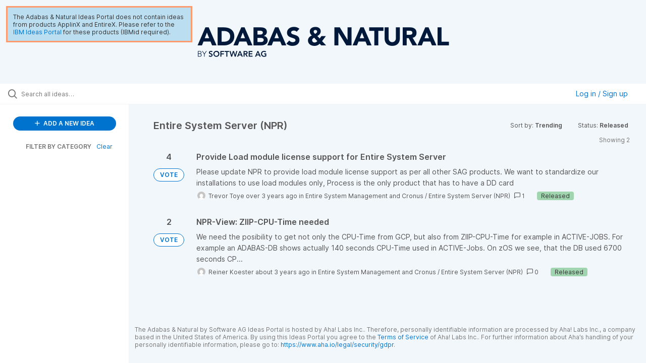

--- FILE ---
content_type: text/html; charset=utf-8
request_url: https://adabasnatural.ideas.aha.io/?category=6983627241758591509&sort=trending&status=6969513673536306454
body_size: 12058
content:
<!DOCTYPE html>
<html lang="en">
  <head>
    <meta http-equiv="X-UA-Compatible" content="IE=edge" />
    <meta http-equiv="Content-Type" content="text/html charset=UTF-8" />
    <meta name="publishing" content="true">
    <title>Adabas &amp; Natural Ideas Portal</title>

    <script>
//<![CDATA[

      window.ahaLoaded = false;
      window.isIdeaPortal = true;
      window.portalAssets = {"js":["/assets/runtime-v2-3145c7ce69adaefba38a336f6180976e.js","/assets/vendor-v2-1b1ce2ce3102ef18727b5b9f505670c3.js","/assets/idea_portals_new-v2-f2fd7ab71114fc276ffc0ad04c0f6542.js","/assets/idea_portals_new-v2-1e68bdc9d15e52152da56d229ca56981.css"]};

//]]>
</script>
      <script>
    window.sentryRelease = window.sentryRelease || "e3abcdb6bb";
  </script>



      <link rel="stylesheet" href="https://cdn.aha.io/assets/idea_portals_new-v2-1e68bdc9d15e52152da56d229ca56981.css" data-turbolinks-track="true" media="all" />
    <script src="https://cdn.aha.io/assets/runtime-v2-3145c7ce69adaefba38a336f6180976e.js" data-turbolinks-track="true"></script>
    <script src="https://cdn.aha.io/assets/vendor-v2-1b1ce2ce3102ef18727b5b9f505670c3.js" data-turbolinks-track="true"></script>
      <script src="https://cdn.aha.io/assets/idea_portals_new-v2-f2fd7ab71114fc276ffc0ad04c0f6542.js" data-turbolinks-track="true"></script>
    <meta name="csrf-param" content="authenticity_token" />
<meta name="csrf-token" content="7JtPFUVt5BZkB29GOTzLBXlV3KLR4Mccn_i9036rNfRjLcPs1c5wc7V-jb2yDC6sBeV1xPgDVLwLiniItCrspw" />
    <meta name="viewport" content="width=device-width, initial-scale=1" />
    <meta name="locale" content="en" />
    <meta name="portal-token" content="07da5c47abf768deb43b8afe89a156dc" />
    <meta name="idea-portal-id" content="6969517978403150271" />


      <link rel="canonical" href="https://adabasnatural.ideas.aha.io/">

      <style>
                :root {
          --accent-color: #0073CF;
          --accent-color-05: #0073CF0D;
          --accent-color-15: #0073CF26;
          --accent-color-80: #0073CFCC;
        }

      </style>
  </head>
  <body class="ideas-portal public">
    
    <style>
  .aha-privacy-policy-one-line {visibility: hidden; height: 0px;}
</style>

  <div class="skip-to-main-content">
    <a href="#main-content">Skip to Main Content</a>
  </div>


  <div style="width: 256pt; padding: 8pt; margin: 1em; color: var(--theme-primary-text); background-color: #BBDEF0; line-height: normal; border-style: solid; border-color: #FF9B71; position: absolute;">The Adabas & Natural Ideas Portal does not contain ideas from products ApplinX and EntireX. Please refer to the <a href="https://ideas.ibm.com">IBM Ideas Portal</a> for these products (IBMid required).
</div>
<table style="width:100%" align=center>
<tr>
<td style="text-align:center;">
<IMG src="https://adabasnatural.ideas.aha.io/logo"  s1tyle="height:78px;" />
</td>
</tr>
</table>

  <div class="search-bar">
    <div class="search-bar__search">
  <form class="idea-search-form" action="/ideas/search" accept-charset="UTF-8" method="get">
    <div class="search-field">
      <i class="aha-icon aha-icon-search"></i>
      <input type="text" name="query" id="query" class="search-query" placeholder="Search all ideas…" aria-label="Search all ideas…" />
      <input type="hidden" name="sort" id="sort" value="trending" autocomplete="off" />
      <input type="hidden" name="category" id="category" value="6983627241758591509" autocomplete="off" />
      
      <a class="aha-icon aha-icon-close clear-button hide" aria-label="Clear filter" href="/ideas?category=6983627241758591509&amp;sort=trending&amp;status=6969513673536306454"></a>
    </div>
</form></div>

<script>
//<![CDATA[

  (function() {
    function setSearchPlaceholderText() {
      if ($(window).width() < 500)
        $('.search-query').attr('placeholder', '');
      else
        $('.search-query').attr('placeholder', ("Search all ideas…"));
    }

    $(window).on('resize', () => {
      setSearchPlaceholderText();
    });

    setSearchPlaceholderText();
  })();

//]]>
</script>
      <div class="signup-link user-menu">
      <a class="login-link dropdown-with-caret" role="button" aria-expanded="false" href="/portal_session/new">
        Log in / Sign up
        <i class="fa-solid fa-sort-down"></i>
</a>

    <div class="login-popover popover portal-user">
      <!-- Alerts in this file are used for the app and portals, they must not use the aha-alert web component -->



<div class="email-popover ">
  <div class="arrow tooltip-arrow"></div>
  <form class="form-horizontal" action="/auth/redirect_to_auth" accept-charset="UTF-8" data-remote="true" method="post"><input type="hidden" name="authenticity_token" value="q3MUXxjBKS0pbVFMk25jTqsoyGXSdOMTsI927PRLSGLtsCwtyxG_MAHq1ExMy4ld51Cl5Uk29MVQ4-tuna38CA" autocomplete="off" />
    <h3>Please enter your email address</h3>
    <div class="control-group">
        <label class="control-label" aria-label="Please enter your email address" for="email"></label>
      <div class="controls">
        <input type="text" name="sessions[email]" id="email" placeholder="Enter email (name@example.com)" autocomplete="off" class="input-block-level" autofocus="autofocus" aria-required="true" />
      </div>
    </div>
    <div class="extra-fields"></div>

    <div class="control-group">
      <div class="controls">
        <input type="submit" name="commit" value="Next" class="btn btn-outline btn-primary pull-left" id="vote" data-disable-with="Sending…" />
      </div>
    </div>
    <div class="clearfix"></div>
</form></div>

    </div>
  </div>

  </div>


<div class="column-with-sidebar">
  <div class="portal-sidebar column-with-sidebar__sidebar" id="portal-sidebar">
    <a class="btn btn-primary add-idea-button" href="/portal_session/new?return_to=%2Fideas%2Fnew">
      <i class="aha-icon aha-icon-plus"></i>
      ADD A NEW IDEA
</a>


        <div class="collapsable-filter" id="category-filter" data-load-counts-url="/ideas/category_counts?category=6983627241758591509&amp;sort=trending&amp;status=6969513673536306454" data-filtered-project-ids="[]" data-filtered-category-ids="[&quot;6983627241758591509&quot;]" data-multi-category-filter-enabled="true">
          <div class="filters-title-header">
            <h2 class="filters-title">
              <button class="expand-collapse" aria-expanded="false">
                <i class="fa-solid fa-chevron-right"></i>
                FILTER BY CATEGORY
              </button>
            </h2>
              <span class="filters-title__clear">
                <a data-url-param-toggle-name="category" data-url-param-toggle-value="" data-url-param-toggle-remove="category,project,page" href="#">Clear</a>
              </span>
          </div>

          <ul class="portal-sidebar__section categories categories-filters filters hidden">
                
  <li id="project-6983950764721503630" class="category-filter-branch" data-filter-type="project" data-project-ref="ADAOS">
    <a class="filter" data-url-param-toggle-name="project" data-url-param-toggle-value="ADAOS" data-url-param-toggle-remove="page" href="/?category=7496454966898312724&amp;project=ADAOS&amp;sort=trending&amp;status=6969513673377353729%2C1708619655">
      <div class="category-filter-name">
        <i class="category-collapser fa-solid fa-chevron-right category-collapser--empty" tabindex="0" aria-expanded="false"></i>
        <span class="">
          Adabas for Linux and Cloud
        </span>
      </div>
      <div>
        <i class="aha-icon aha-icon-close hide"></i>
        <span class="count counts count--project"></span>
      </div>
</a>
    <ul class="categories-collapsed">
          <li id="category-6983951408587348225" data-filter-type="category">
  <a class="filter category-filter" data-url-param-toggle-name="category" data-url-param-toggle-value="6983951408587348225" data-url-param-toggle-remove="page" href="/?category=6983951408587348225&amp;sort=trending&amp;status=6969513673377353729%2C1708619655">
    <div class="category-filter-name">
      <i class="category-collapser category-filter-branch fa-solid fa-chevron-right category-collapser--empty" tabindex="0" aria-expanded="false"></i>
      <span>
        Adabas (ADA-Linux)
      </span>
    </div>

    <div>
      <i class="aha-icon aha-icon-close hide"></i>
      <span class="count category-count"></span>
    </div>
</a>
</li>

  <li id="category-6984362122480384511" data-filter-type="category">
  <a class="filter category-filter" data-url-param-toggle-name="category" data-url-param-toggle-value="6984362122480384511" data-url-param-toggle-remove="page" href="/?category=6984362122480384511&amp;sort=trending&amp;status=6969513673377353729%2C1708619655">
    <div class="category-filter-name">
      <i class="category-collapser category-filter-branch fa-solid fa-chevron-right category-collapser--empty" tabindex="0" aria-expanded="false"></i>
      <span>
        Adabas Cluster (ADC)
      </span>
    </div>

    <div>
      <i class="aha-icon aha-icon-close hide"></i>
      <span class="count category-count"></span>
    </div>
</a>
</li>

  <li id="category-6984362038916130115" data-filter-type="category">
  <a class="filter category-filter" data-url-param-toggle-name="category" data-url-param-toggle-value="6984362038916130115" data-url-param-toggle-remove="page" href="/?category=6984362038916130115&amp;sort=trending&amp;status=6969513673377353729%2C1708619655">
    <div class="category-filter-name">
      <i class="category-collapser category-filter-branch fa-solid fa-chevron-right category-collapser--empty" tabindex="0" aria-expanded="false"></i>
      <span>
        Adabas Encryption (AEL)
      </span>
    </div>

    <div>
      <i class="aha-icon aha-icon-close hide"></i>
      <span class="count category-count"></span>
    </div>
</a>
</li>

  <li id="category-6984395195203427786" data-filter-type="category">
  <a class="filter category-filter" data-url-param-toggle-name="category" data-url-param-toggle-value="6984395195203427786" data-url-param-toggle-remove="page" href="/?category=6984395195203427786&amp;sort=trending&amp;status=6969513673377353729%2C1708619655">
    <div class="category-filter-name">
      <i class="category-collapser category-filter-branch fa-solid fa-chevron-right category-collapser--empty" tabindex="0" aria-expanded="false"></i>
      <span>
        Adabas Manager
      </span>
    </div>

    <div>
      <i class="aha-icon aha-icon-close hide"></i>
      <span class="count category-count"></span>
    </div>
</a>
</li>

  <li id="category-6984397982347824364" data-filter-type="category">
  <a class="filter category-filter" data-url-param-toggle-name="category" data-url-param-toggle-value="6984397982347824364" data-url-param-toggle-remove="page" href="/?category=6984397982347824364&amp;sort=trending&amp;status=6969513673377353729%2C1708619655">
    <div class="category-filter-name">
      <i class="category-collapser category-filter-branch fa-solid fa-chevron-right category-collapser--empty" tabindex="0" aria-expanded="false"></i>
      <span>
        Documentation
      </span>
    </div>

    <div>
      <i class="aha-icon aha-icon-close hide"></i>
      <span class="count category-count"></span>
    </div>
</a>
</li>

  <li id="category-6984397922946147179" data-filter-type="category">
  <a class="filter category-filter" data-url-param-toggle-name="category" data-url-param-toggle-value="6984397922946147179" data-url-param-toggle-remove="page" href="/?category=6984397922946147179&amp;sort=trending&amp;status=6969513673377353729%2C1708619655">
    <div class="category-filter-name">
      <i class="category-collapser category-filter-branch fa-solid fa-chevron-right category-collapser--empty" tabindex="0" aria-expanded="false"></i>
      <span>
        HA
      </span>
    </div>

    <div>
      <i class="aha-icon aha-icon-close hide"></i>
      <span class="count category-count"></span>
    </div>
</a>
</li>

  <li id="category-6984395283034388053" data-filter-type="category">
  <a class="filter category-filter" data-url-param-toggle-name="category" data-url-param-toggle-value="6984395283034388053" data-url-param-toggle-remove="page" href="/?category=6984395283034388053&amp;sort=trending&amp;status=6969513673377353729%2C1708619655">
    <div class="category-filter-name">
      <i class="category-collapser category-filter-branch fa-solid fa-chevron-right category-collapser--empty" tabindex="0" aria-expanded="false"></i>
      <span>
        RBAC
      </span>
    </div>

    <div>
      <i class="aha-icon aha-icon-close hide"></i>
      <span class="count category-count"></span>
    </div>
</a>
</li>

  <li id="category-6984395405503273291" data-filter-type="category">
  <a class="filter category-filter" data-url-param-toggle-name="category" data-url-param-toggle-value="6984395405503273291" data-url-param-toggle-remove="page" href="/?category=6984395405503273291&amp;sort=trending&amp;status=6969513673377353729%2C1708619655">
    <div class="category-filter-name">
      <i class="category-collapser category-filter-branch fa-solid fa-chevron-right category-collapser--empty" tabindex="0" aria-expanded="false"></i>
      <span>
        Re-Hosting
      </span>
    </div>

    <div>
      <i class="aha-icon aha-icon-close hide"></i>
      <span class="count category-count"></span>
    </div>
</a>
</li>

  <li id="category-6984395323759373978" data-filter-type="category">
  <a class="filter category-filter" data-url-param-toggle-name="category" data-url-param-toggle-value="6984395323759373978" data-url-param-toggle-remove="page" href="/?category=6984395323759373978&amp;sort=trending&amp;status=6969513673377353729%2C1708619655">
    <div class="category-filter-name">
      <i class="category-collapser category-filter-branch fa-solid fa-chevron-right category-collapser--empty" tabindex="0" aria-expanded="false"></i>
      <span>
        Security
      </span>
    </div>

    <div>
      <i class="aha-icon aha-icon-close hide"></i>
      <span class="count category-count"></span>
    </div>
</a>
</li>

  <li id="category-6984395440002116474" data-filter-type="category">
  <a class="filter category-filter" data-url-param-toggle-name="category" data-url-param-toggle-value="6984395440002116474" data-url-param-toggle-remove="page" href="/?category=6984395440002116474&amp;sort=trending&amp;status=6969513673377353729%2C1708619655">
    <div class="category-filter-name">
      <i class="category-collapser category-filter-branch fa-solid fa-chevron-right category-collapser--empty" tabindex="0" aria-expanded="false"></i>
      <span>
        Usability
      </span>
    </div>

    <div>
      <i class="aha-icon aha-icon-close hide"></i>
      <span class="count category-count"></span>
    </div>
</a>
</li>

  <li id="category-6984395253344205695" data-filter-type="category">
  <a class="filter category-filter" data-url-param-toggle-name="category" data-url-param-toggle-value="6984395253344205695" data-url-param-toggle-remove="page" href="/?category=6984395253344205695&amp;sort=trending&amp;status=6969513673377353729%2C1708619655">
    <div class="category-filter-name">
      <i class="category-collapser category-filter-branch fa-solid fa-chevron-right category-collapser--empty" tabindex="0" aria-expanded="false"></i>
      <span>
        Utilities
      </span>
    </div>

    <div>
      <i class="aha-icon aha-icon-close hide"></i>
      <span class="count category-count"></span>
    </div>
</a>
</li>


    </ul>
  </li>

  <li id="project-6983948801092418943" class="category-filter-branch" data-filter-type="project" data-project-ref="ADAMF">
    <a class="filter" data-url-param-toggle-name="project" data-url-param-toggle-value="ADAMF" data-url-param-toggle-remove="page" href="/?category=7496454966898312724&amp;project=ADAMF&amp;sort=trending&amp;status=6969513673377353729%2C1708619655">
      <div class="category-filter-name">
        <i class="category-collapser fa-solid fa-chevron-right category-collapser--empty" tabindex="0" aria-expanded="false"></i>
        <span class="">
          Adabas for z/OS
        </span>
      </div>
      <div>
        <i class="aha-icon aha-icon-close hide"></i>
        <span class="count counts count--project"></span>
      </div>
</a>
    <ul class="categories-collapsed">
          <li id="category-6983949238089234451" data-filter-type="category">
  <a class="filter category-filter" data-url-param-toggle-name="category" data-url-param-toggle-value="6983949238089234451" data-url-param-toggle-remove="page" href="/?category=6983949238089234451&amp;sort=trending&amp;status=6969513673377353729%2C1708619655">
    <div class="category-filter-name">
      <i class="category-collapser category-filter-branch fa-solid fa-chevron-right category-collapser--empty" tabindex="0" aria-expanded="false"></i>
      <span>
        Adabas (ADA-zOS)
      </span>
    </div>

    <div>
      <i class="aha-icon aha-icon-close hide"></i>
      <span class="count category-count"></span>
    </div>
</a>
</li>

  <li id="category-6984447320125312091" data-filter-type="category">
  <a class="filter category-filter" data-url-param-toggle-name="category" data-url-param-toggle-value="6984447320125312091" data-url-param-toggle-remove="page" href="/?category=6984447320125312091&amp;sort=trending&amp;status=6969513673377353729%2C1708619655">
    <div class="category-filter-name">
      <i class="category-collapser category-filter-branch fa-solid fa-chevron-right category-collapser--empty" tabindex="0" aria-expanded="false"></i>
      <span>
        Adabas Auditing for z/OS (ALA)
      </span>
    </div>

    <div>
      <i class="aha-icon aha-icon-close hide"></i>
      <span class="count category-count"></span>
    </div>
</a>
</li>

  <li id="category-6984361057531124594" data-filter-type="category">
  <a class="filter category-filter" data-url-param-toggle-name="category" data-url-param-toggle-value="6984361057531124594" data-url-param-toggle-remove="page" href="/?category=6984361057531124594&amp;sort=trending&amp;status=6969513673377353729%2C1708619655">
    <div class="category-filter-name">
      <i class="category-collapser category-filter-branch fa-solid fa-chevron-right category-collapser--empty" tabindex="0" aria-expanded="false"></i>
      <span>
        Adabas Caching Facility (ACF)
      </span>
    </div>

    <div>
      <i class="aha-icon aha-icon-close hide"></i>
      <span class="count category-count"></span>
    </div>
</a>
</li>

  <li id="category-6984359253861737269" data-filter-type="category">
  <a class="filter category-filter" data-url-param-toggle-name="category" data-url-param-toggle-value="6984359253861737269" data-url-param-toggle-remove="page" href="/?category=6984359253861737269&amp;sort=trending&amp;status=6969513673377353729%2C1708619655">
    <div class="category-filter-name">
      <i class="category-collapser category-filter-branch fa-solid fa-chevron-right category-collapser--empty" tabindex="0" aria-expanded="false"></i>
      <span>
        Adabas Cluster Services (ALS)
      </span>
    </div>

    <div>
      <i class="aha-icon aha-icon-close hide"></i>
      <span class="count category-count"></span>
    </div>
</a>
</li>

  <li id="category-6984444958121408947" data-filter-type="category">
  <a class="filter category-filter" data-url-param-toggle-name="category" data-url-param-toggle-value="6984444958121408947" data-url-param-toggle-remove="page" href="/?category=6984444958121408947&amp;sort=trending&amp;status=6969513673377353729%2C1708619655">
    <div class="category-filter-name">
      <i class="category-collapser category-filter-branch fa-solid fa-chevron-right category-collapser--empty" tabindex="0" aria-expanded="false"></i>
      <span>
        Adabas Delta Save Facility (ADE)
      </span>
    </div>

    <div>
      <i class="aha-icon aha-icon-close hide"></i>
      <span class="count category-count"></span>
    </div>
</a>
</li>

  <li id="category-6984357275377682475" data-filter-type="category">
  <a class="filter category-filter" data-url-param-toggle-name="category" data-url-param-toggle-value="6984357275377682475" data-url-param-toggle-remove="page" href="/?category=6984357275377682475&amp;sort=trending&amp;status=6969513673377353729%2C1708619655">
    <div class="category-filter-name">
      <i class="category-collapser category-filter-branch fa-solid fa-chevron-right category-collapser--empty" tabindex="0" aria-expanded="false"></i>
      <span>
        Adabas Encryption (AEZ)
      </span>
    </div>

    <div>
      <i class="aha-icon aha-icon-close hide"></i>
      <span class="count category-count"></span>
    </div>
</a>
</li>

  <li id="category-6984360641349186938" data-filter-type="category">
  <a class="filter category-filter" data-url-param-toggle-name="category" data-url-param-toggle-value="6984360641349186938" data-url-param-toggle-remove="page" href="/?category=6984360641349186938&amp;sort=trending&amp;status=6969513673377353729%2C1708619655">
    <div class="category-filter-name">
      <i class="category-collapser category-filter-branch fa-solid fa-chevron-right category-collapser--empty" tabindex="0" aria-expanded="false"></i>
      <span>
        Adabas Fastpath (AFP)
      </span>
    </div>

    <div>
      <i class="aha-icon aha-icon-close hide"></i>
      <span class="count category-count"></span>
    </div>
</a>
</li>

  <li id="category-6984438077788896390" data-filter-type="category">
  <a class="filter category-filter" data-url-param-toggle-name="category" data-url-param-toggle-value="6984438077788896390" data-url-param-toggle-remove="page" href="/?category=6984438077788896390&amp;sort=trending&amp;status=6969513673377353729%2C1708619655">
    <div class="category-filter-name">
      <i class="category-collapser category-filter-branch fa-solid fa-chevron-right category-collapser--empty" tabindex="0" aria-expanded="false"></i>
      <span>
        Adabas Manager
      </span>
    </div>

    <div>
      <i class="aha-icon aha-icon-close hide"></i>
      <span class="count category-count"></span>
    </div>
</a>
</li>

  <li id="category-6984359536011004212" data-filter-type="category">
  <a class="filter category-filter" data-url-param-toggle-name="category" data-url-param-toggle-value="6984359536011004212" data-url-param-toggle-remove="page" href="/?category=6984359536011004212&amp;sort=trending&amp;status=6969513673377353729%2C1708619655">
    <div class="category-filter-name">
      <i class="category-collapser category-filter-branch fa-solid fa-chevron-right category-collapser--empty" tabindex="0" aria-expanded="false"></i>
      <span>
        Adabas Online System (AOS)
      </span>
    </div>

    <div>
      <i class="aha-icon aha-icon-close hide"></i>
      <span class="count category-count"></span>
    </div>
</a>
</li>

  <li id="category-6984358128917947575" data-filter-type="category">
  <a class="filter category-filter" data-url-param-toggle-name="category" data-url-param-toggle-value="6984358128917947575" data-url-param-toggle-remove="page" href="/?category=6984358128917947575&amp;sort=trending&amp;status=6969513673377353729%2C1708619655">
    <div class="category-filter-name">
      <i class="category-collapser category-filter-branch fa-solid fa-chevron-right category-collapser--empty" tabindex="0" aria-expanded="false"></i>
      <span>
        Adabas Review (REV)
      </span>
    </div>

    <div>
      <i class="aha-icon aha-icon-close hide"></i>
      <span class="count category-count"></span>
    </div>
</a>
</li>

  <li id="category-6984358461863113249" data-filter-type="category">
  <a class="filter category-filter" data-url-param-toggle-name="category" data-url-param-toggle-value="6984358461863113249" data-url-param-toggle-remove="page" href="/?category=6984358461863113249&amp;sort=trending&amp;status=6969513673377353729%2C1708619655">
    <div class="category-filter-name">
      <i class="category-collapser category-filter-branch fa-solid fa-chevron-right category-collapser--empty" tabindex="0" aria-expanded="false"></i>
      <span>
        Adabas SAF Security (AAF)
      </span>
    </div>

    <div>
      <i class="aha-icon aha-icon-close hide"></i>
      <span class="count category-count"></span>
    </div>
</a>
</li>

  <li id="category-6984361185006734138" data-filter-type="category">
  <a class="filter category-filter" data-url-param-toggle-name="category" data-url-param-toggle-value="6984361185006734138" data-url-param-toggle-remove="page" href="/?category=6984361185006734138&amp;sort=trending&amp;status=6969513673377353729%2C1708619655">
    <div class="category-filter-name">
      <i class="category-collapser category-filter-branch fa-solid fa-chevron-right category-collapser--empty" tabindex="0" aria-expanded="false"></i>
      <span>
        Adabas Vista (AVI)
      </span>
    </div>

    <div>
      <i class="aha-icon aha-icon-close hide"></i>
      <span class="count category-count"></span>
    </div>
</a>
</li>

  <li id="category-6984445169646598325" data-filter-type="category">
  <a class="filter category-filter" data-url-param-toggle-name="category" data-url-param-toggle-value="6984445169646598325" data-url-param-toggle-remove="page" href="/?category=6984445169646598325&amp;sort=trending&amp;status=6969513673377353729%2C1708619655">
    <div class="category-filter-name">
      <i class="category-collapser category-filter-branch fa-solid fa-chevron-right category-collapser--empty" tabindex="0" aria-expanded="false"></i>
      <span>
        Data Archiving for Adabas (ADR)
      </span>
    </div>

    <div>
      <i class="aha-icon aha-icon-close hide"></i>
      <span class="count category-count"></span>
    </div>
</a>
</li>

  <li id="category-6984438028169476644" data-filter-type="category">
  <a class="filter category-filter" data-url-param-toggle-name="category" data-url-param-toggle-value="6984438028169476644" data-url-param-toggle-remove="page" href="/?category=6984438028169476644&amp;sort=trending&amp;status=6969513673377353729%2C1708619655">
    <div class="category-filter-name">
      <i class="category-collapser category-filter-branch fa-solid fa-chevron-right category-collapser--empty" tabindex="0" aria-expanded="false"></i>
      <span>
        Documentation
      </span>
    </div>

    <div>
      <i class="aha-icon aha-icon-close hide"></i>
      <span class="count category-count"></span>
    </div>
</a>
</li>

  <li id="category-6984360300165923478" data-filter-type="category">
  <a class="filter category-filter" data-url-param-toggle-name="category" data-url-param-toggle-value="6984360300165923478" data-url-param-toggle-remove="page" href="/?category=6984360300165923478&amp;sort=trending&amp;status=6969513673377353729%2C1708619655">
    <div class="category-filter-name">
      <i class="category-collapser category-filter-branch fa-solid fa-chevron-right category-collapser--empty" tabindex="0" aria-expanded="false"></i>
      <span>
        Entire Net-Work
      </span>
    </div>

    <div>
      <i class="aha-icon aha-icon-close hide"></i>
      <span class="count category-count"></span>
    </div>
</a>
</li>

  <li id="category-6984360433957634721" data-filter-type="category">
  <a class="filter category-filter" data-url-param-toggle-name="category" data-url-param-toggle-value="6984360433957634721" data-url-param-toggle-remove="page" href="/?category=6984360433957634721&amp;sort=trending&amp;status=6969513673377353729%2C1708619655">
    <div class="category-filter-name">
      <i class="category-collapser category-filter-branch fa-solid fa-chevron-right category-collapser--empty" tabindex="0" aria-expanded="false"></i>
      <span>
        Event Replicator Server (ARF)
      </span>
    </div>

    <div>
      <i class="aha-icon aha-icon-close hide"></i>
      <span class="count category-count"></span>
    </div>
</a>
</li>

  <li id="category-6984360537969284013" data-filter-type="category">
  <a class="filter category-filter" data-url-param-toggle-name="category" data-url-param-toggle-value="6984360537969284013" data-url-param-toggle-remove="page" href="/?category=6984360537969284013&amp;sort=trending&amp;status=6969513673377353729%2C1708619655">
    <div class="category-filter-name">
      <i class="category-collapser category-filter-branch fa-solid fa-chevron-right category-collapser--empty" tabindex="0" aria-expanded="false"></i>
      <span>
        Event Replicator Target Adapter (ART)
      </span>
    </div>

    <div>
      <i class="aha-icon aha-icon-close hide"></i>
      <span class="count category-count"></span>
    </div>
</a>
</li>

  <li id="category-6984438403437053629" data-filter-type="category">
  <a class="filter category-filter" data-url-param-toggle-name="category" data-url-param-toggle-value="6984438403437053629" data-url-param-toggle-remove="page" href="/?category=6984438403437053629&amp;sort=trending&amp;status=6969513673377353729%2C1708619655">
    <div class="category-filter-name">
      <i class="category-collapser category-filter-branch fa-solid fa-chevron-right category-collapser--empty" tabindex="0" aria-expanded="false"></i>
      <span>
        HA
      </span>
    </div>

    <div>
      <i class="aha-icon aha-icon-close hide"></i>
      <span class="count category-count"></span>
    </div>
</a>
</li>

  <li id="category-6984461858322295564" data-filter-type="category">
  <a class="filter category-filter" data-url-param-toggle-name="category" data-url-param-toggle-value="6984461858322295564" data-url-param-toggle-remove="page" href="/?category=6984461858322295564&amp;sort=trending&amp;status=6969513673377353729%2C1708619655">
    <div class="category-filter-name">
      <i class="category-collapser category-filter-branch fa-solid fa-chevron-right category-collapser--empty" tabindex="0" aria-expanded="false"></i>
      <span>
        Monitoring
      </span>
    </div>

    <div>
      <i class="aha-icon aha-icon-close hide"></i>
      <span class="count category-count"></span>
    </div>
</a>
</li>

  <li id="category-6984446072990459334" data-filter-type="category">
  <a class="filter category-filter" data-url-param-toggle-name="category" data-url-param-toggle-value="6984446072990459334" data-url-param-toggle-remove="page" href="/?category=6984446072990459334&amp;sort=trending&amp;status=6969513673377353729%2C1708619655">
    <div class="category-filter-name">
      <i class="category-collapser category-filter-branch fa-solid fa-chevron-right category-collapser--empty" tabindex="0" aria-expanded="false"></i>
      <span>
        Scalability
      </span>
    </div>

    <div>
      <i class="aha-icon aha-icon-close hide"></i>
      <span class="count category-count"></span>
    </div>
</a>
</li>

  <li id="category-6984438211567873837" data-filter-type="category">
  <a class="filter category-filter" data-url-param-toggle-name="category" data-url-param-toggle-value="6984438211567873837" data-url-param-toggle-remove="page" href="/?category=6984438211567873837&amp;sort=trending&amp;status=6969513673377353729%2C1708619655">
    <div class="category-filter-name">
      <i class="category-collapser category-filter-branch fa-solid fa-chevron-right category-collapser--empty" tabindex="0" aria-expanded="false"></i>
      <span>
        Security
      </span>
    </div>

    <div>
      <i class="aha-icon aha-icon-close hide"></i>
      <span class="count category-count"></span>
    </div>
</a>
</li>

  <li id="category-6984438262153541365" data-filter-type="category">
  <a class="filter category-filter" data-url-param-toggle-name="category" data-url-param-toggle-value="6984438262153541365" data-url-param-toggle-remove="page" href="/?category=6984438262153541365&amp;sort=trending&amp;status=6969513673377353729%2C1708619655">
    <div class="category-filter-name">
      <i class="category-collapser category-filter-branch fa-solid fa-chevron-right category-collapser--empty" tabindex="0" aria-expanded="false"></i>
      <span>
        Usability
      </span>
    </div>

    <div>
      <i class="aha-icon aha-icon-close hide"></i>
      <span class="count category-count"></span>
    </div>
</a>
</li>

  <li id="category-6984437947162219237" data-filter-type="category">
  <a class="filter category-filter" data-url-param-toggle-name="category" data-url-param-toggle-value="6984437947162219237" data-url-param-toggle-remove="page" href="/?category=6984437947162219237&amp;sort=trending&amp;status=6969513673377353729%2C1708619655">
    <div class="category-filter-name">
      <i class="category-collapser category-filter-branch fa-solid fa-chevron-right category-collapser--empty" tabindex="0" aria-expanded="false"></i>
      <span>
        Utilities
      </span>
    </div>

    <div>
      <i class="aha-icon aha-icon-close hide"></i>
      <span class="count category-count"></span>
    </div>
</a>
</li>

  <li id="category-6984456160986356614" data-filter-type="category">
  <a class="filter category-filter" data-url-param-toggle-name="category" data-url-param-toggle-value="6984456160986356614" data-url-param-toggle-remove="page" href="/?category=6984456160986356614&amp;sort=trending&amp;status=6969513673377353729%2C1708619655">
    <div class="category-filter-name">
      <i class="category-collapser category-filter-branch fa-solid fa-chevron-right category-collapser--empty" tabindex="0" aria-expanded="false"></i>
      <span>
        zIIP
      </span>
    </div>

    <div>
      <i class="aha-icon aha-icon-close hide"></i>
      <span class="count category-count"></span>
    </div>
</a>
</li>


    </ul>
  </li>

  <li id="project-6989252985631629356" class="category-filter-branch" data-filter-type="project" data-project-ref="CONNX">
    <a class="filter" data-url-param-toggle-name="project" data-url-param-toggle-value="CONNX" data-url-param-toggle-remove="page" href="/?category=7496454966898312724&amp;project=CONNX&amp;sort=trending&amp;status=6969513673377353729%2C1708619655">
      <div class="category-filter-name">
        <i class="category-collapser fa-solid fa-chevron-right category-collapser--empty" tabindex="0" aria-expanded="false"></i>
        <span class="">
          CONNX
        </span>
      </div>
      <div>
        <i class="aha-icon aha-icon-close hide"></i>
        <span class="count counts count--project"></span>
      </div>
</a>
    <ul class="categories-collapsed">
        
    </ul>
  </li>

  <li id="project-6979116781068734463" class="category-filter-branch" data-filter-type="project" data-project-ref="ESM">
    <a class="filter" data-url-param-toggle-name="project" data-url-param-toggle-value="ESM" data-url-param-toggle-remove="page" href="/?category=7496454966898312724&amp;project=ESM&amp;sort=trending&amp;status=6969513673377353729%2C1708619655">
      <div class="category-filter-name">
        <i class="category-collapser fa-solid fa-chevron-right category-collapser--empty" tabindex="0" aria-expanded="false"></i>
        <span class="">
          Entire System Management and Cronus
        </span>
      </div>
      <div>
        <i class="aha-icon aha-icon-close hide"></i>
        <span class="count counts count--project"></span>
      </div>
</a>
    <ul class="categories-collapsed">
          <li id="category-7241054740918565552" data-filter-type="category">
  <a class="filter category-filter" data-url-param-toggle-name="category" data-url-param-toggle-value="7241054740918565552" data-url-param-toggle-remove="page" href="/?category=7241054740918565552&amp;sort=trending&amp;status=6969513673377353729%2C1708619655">
    <div class="category-filter-name">
      <i class="category-collapser category-filter-branch fa-solid fa-chevron-right category-collapser--empty" tabindex="0" aria-expanded="false"></i>
      <span>
        Cronus Suite
      </span>
    </div>

    <div>
      <i class="aha-icon aha-icon-close hide"></i>
      <span class="count category-count"></span>
    </div>
</a>
</li>

  <li id="category-6984746446913425570" data-filter-type="category">
  <a class="filter category-filter" data-url-param-toggle-name="category" data-url-param-toggle-value="6984746446913425570" data-url-param-toggle-remove="page" href="/?category=6984746446913425570&amp;sort=trending&amp;status=6969513673377353729%2C1708619655">
    <div class="category-filter-name">
      <i class="category-collapser category-filter-branch fa-solid fa-chevron-right category-collapser--empty" tabindex="0" aria-expanded="false"></i>
      <span>
        Documentation
      </span>
    </div>

    <div>
      <i class="aha-icon aha-icon-close hide"></i>
      <span class="count category-count"></span>
    </div>
</a>
</li>

  <li id="category-6983627274901703014" data-filter-type="category">
  <a class="filter category-filter" data-url-param-toggle-name="category" data-url-param-toggle-value="6983627274901703014" data-url-param-toggle-remove="page" href="/?category=6983627274901703014&amp;sort=trending&amp;status=6969513673377353729%2C1708619655">
    <div class="category-filter-name">
      <i class="category-collapser category-filter-branch fa-solid fa-chevron-right category-collapser--empty" tabindex="0" aria-expanded="false"></i>
      <span>
        Entire Operation (NOP)
      </span>
    </div>

    <div>
      <i class="aha-icon aha-icon-close hide"></i>
      <span class="count category-count"></span>
    </div>
</a>
</li>

  <li id="category-6983627412494507527" data-filter-type="category">
  <a class="filter category-filter" data-url-param-toggle-name="category" data-url-param-toggle-value="6983627412494507527" data-url-param-toggle-remove="page" href="/?category=6983627412494507527&amp;sort=trending&amp;status=6969513673377353729%2C1708619655">
    <div class="category-filter-name">
      <i class="category-collapser category-filter-branch fa-solid fa-chevron-right category-collapser--empty" tabindex="0" aria-expanded="false"></i>
      <span>
        Entire Operations GUI client (OGC)
      </span>
    </div>

    <div>
      <i class="aha-icon aha-icon-close hide"></i>
      <span class="count category-count"></span>
    </div>
</a>
</li>

  <li id="category-6983627442710018467" data-filter-type="category">
  <a class="filter category-filter" data-url-param-toggle-name="category" data-url-param-toggle-value="6983627442710018467" data-url-param-toggle-remove="page" href="/?category=6983627442710018467&amp;sort=trending&amp;status=6969513673377353729%2C1708619655">
    <div class="category-filter-name">
      <i class="category-collapser category-filter-branch fa-solid fa-chevron-right category-collapser--empty" tabindex="0" aria-expanded="false"></i>
      <span>
        Entire Output Management GUI client (NGC)
      </span>
    </div>

    <div>
      <i class="aha-icon aha-icon-close hide"></i>
      <span class="count category-count"></span>
    </div>
</a>
</li>

  <li id="category-6983627347134777716" data-filter-type="category">
  <a class="filter category-filter" data-url-param-toggle-name="category" data-url-param-toggle-value="6983627347134777716" data-url-param-toggle-remove="page" href="/?category=6983627347134777716&amp;sort=trending&amp;status=6969513673377353729%2C1708619655">
    <div class="category-filter-name">
      <i class="category-collapser category-filter-branch fa-solid fa-chevron-right category-collapser--empty" tabindex="0" aria-expanded="false"></i>
      <span>
        Entire Output Management (NOM)
      </span>
    </div>

    <div>
      <i class="aha-icon aha-icon-close hide"></i>
      <span class="count category-count"></span>
    </div>
</a>
</li>

  <li id="category-6983627241758591509" data-filter-type="category">
  <a class="filter category-filter" data-url-param-toggle-name="category" data-url-param-toggle-value="6983627241758591509" data-url-param-toggle-remove="page" href="/?category=6983627241758591509&amp;sort=trending&amp;status=6969513673377353729%2C1708619655">
    <div class="category-filter-name">
      <i class="category-collapser category-filter-branch fa-solid fa-chevron-right category-collapser--empty" tabindex="0" aria-expanded="false"></i>
      <span>
        Entire System Server (NPR)
      </span>
    </div>

    <div>
      <i class="aha-icon aha-icon-close hide"></i>
      <span class="count category-count"></span>
    </div>
</a>
</li>

  <li id="category-6983627375229244018" data-filter-type="category">
  <a class="filter category-filter" data-url-param-toggle-name="category" data-url-param-toggle-value="6983627375229244018" data-url-param-toggle-remove="page" href="/?category=6983627375229244018&amp;sort=trending&amp;status=6969513673377353729%2C1708619655">
    <div class="category-filter-name">
      <i class="category-collapser category-filter-branch fa-solid fa-chevron-right category-collapser--empty" tabindex="0" aria-expanded="false"></i>
      <span>
        Entire Systems Management Adapter (ESA)
      </span>
    </div>

    <div>
      <i class="aha-icon aha-icon-close hide"></i>
      <span class="count category-count"></span>
    </div>
</a>
</li>

  <li id="category-6983627176423539872" data-filter-type="category">
  <a class="filter category-filter" data-url-param-toggle-name="category" data-url-param-toggle-value="6983627176423539872" data-url-param-toggle-remove="page" href="/?category=6983627176423539872&amp;sort=trending&amp;status=6969513673377353729%2C1708619655">
    <div class="category-filter-name">
      <i class="category-collapser category-filter-branch fa-solid fa-chevron-right category-collapser--empty" tabindex="0" aria-expanded="false"></i>
      <span>
        Entire Systems Management (ESM)
      </span>
    </div>

    <div>
      <i class="aha-icon aha-icon-close hide"></i>
      <span class="count category-count"></span>
    </div>
</a>
</li>

  <li id="category-6983627300292661638" data-filter-type="category">
  <a class="filter category-filter" data-url-param-toggle-name="category" data-url-param-toggle-value="6983627300292661638" data-url-param-toggle-remove="page" href="/?category=6983627300292661638&amp;sort=trending&amp;status=6969513673377353729%2C1708619655">
    <div class="category-filter-name">
      <i class="category-collapser category-filter-branch fa-solid fa-chevron-right category-collapser--empty" tabindex="0" aria-expanded="false"></i>
      <span>
        Event Management (NCL)
      </span>
    </div>

    <div>
      <i class="aha-icon aha-icon-close hide"></i>
      <span class="count category-count"></span>
    </div>
</a>
</li>

  <li id="category-6984746634589724649" data-filter-type="category">
  <a class="filter category-filter" data-url-param-toggle-name="category" data-url-param-toggle-value="6984746634589724649" data-url-param-toggle-remove="page" href="/?category=6984746634589724649&amp;sort=trending&amp;status=6969513673377353729%2C1708619655">
    <div class="category-filter-name">
      <i class="category-collapser category-filter-branch fa-solid fa-chevron-right category-collapser--empty" tabindex="0" aria-expanded="false"></i>
      <span>
        Re-Hosting
      </span>
    </div>

    <div>
      <i class="aha-icon aha-icon-close hide"></i>
      <span class="count category-count"></span>
    </div>
</a>
</li>

  <li id="category-6984746455634970395" data-filter-type="category">
  <a class="filter category-filter" data-url-param-toggle-name="category" data-url-param-toggle-value="6984746455634970395" data-url-param-toggle-remove="page" href="/?category=6984746455634970395&amp;sort=trending&amp;status=6969513673377353729%2C1708619655">
    <div class="category-filter-name">
      <i class="category-collapser category-filter-branch fa-solid fa-chevron-right category-collapser--empty" tabindex="0" aria-expanded="false"></i>
      <span>
        ﻿Security
      </span>
    </div>

    <div>
      <i class="aha-icon aha-icon-close hide"></i>
      <span class="count category-count"></span>
    </div>
</a>
</li>

  <li id="category-6984746357606198598" data-filter-type="category">
  <a class="filter category-filter" data-url-param-toggle-name="category" data-url-param-toggle-value="6984746357606198598" data-url-param-toggle-remove="page" href="/?category=6984746357606198598&amp;sort=trending&amp;status=6969513673377353729%2C1708619655">
    <div class="category-filter-name">
      <i class="category-collapser category-filter-branch fa-solid fa-chevron-right category-collapser--empty" tabindex="0" aria-expanded="false"></i>
      <span>
        Usability
      </span>
    </div>

    <div>
      <i class="aha-icon aha-icon-close hide"></i>
      <span class="count category-count"></span>
    </div>
</a>
</li>


    </ul>
  </li>

  <li id="project-6987297999860077089" class="category-filter-branch" data-filter-type="project" data-project-ref="JIS">
    <a class="filter" data-url-param-toggle-name="project" data-url-param-toggle-value="JIS" data-url-param-toggle-remove="page" href="/?category=7496454966898312724&amp;project=JIS&amp;sort=trending&amp;status=6969513673377353729%2C1708619655">
      <div class="category-filter-name">
        <i class="category-collapser fa-solid fa-chevron-right category-collapser--empty" tabindex="0" aria-expanded="false"></i>
        <span class="">
          JIS &amp; JI
        </span>
      </div>
      <div>
        <i class="aha-icon aha-icon-close hide"></i>
        <span class="count counts count--project"></span>
      </div>
</a>
    <ul class="categories-collapsed">
          <li id="category-6987298399697577293" data-filter-type="category">
  <a class="filter category-filter" data-url-param-toggle-name="category" data-url-param-toggle-value="6987298399697577293" data-url-param-toggle-remove="page" href="/?category=6987298399697577293&amp;sort=trending&amp;status=6969513673377353729%2C1708619655">
    <div class="category-filter-name">
      <i class="category-collapser category-filter-branch fa-solid fa-chevron-right category-collapser--empty" tabindex="0" aria-expanded="false"></i>
      <span>
        JI
      </span>
    </div>

    <div>
      <i class="aha-icon aha-icon-close hide"></i>
      <span class="count category-count"></span>
    </div>
</a>
</li>

  <li id="category-6987298370306163748" data-filter-type="category">
  <a class="filter category-filter" data-url-param-toggle-name="category" data-url-param-toggle-value="6987298370306163748" data-url-param-toggle-remove="page" href="/?category=6987298370306163748&amp;sort=trending&amp;status=6969513673377353729%2C1708619655">
    <div class="category-filter-name">
      <i class="category-collapser category-filter-branch fa-solid fa-chevron-right category-collapser--empty" tabindex="0" aria-expanded="false"></i>
      <span>
        JIS
      </span>
    </div>

    <div>
      <i class="aha-icon aha-icon-close hide"></i>
      <span class="count category-count"></span>
    </div>
</a>
</li>


    </ul>
  </li>

  <li id="project-7119135908755087643" class="category-filter-branch" data-filter-type="project" data-project-ref="JPZ">
    <a class="filter" data-url-param-toggle-name="project" data-url-param-toggle-value="JPZ" data-url-param-toggle-remove="page" href="/?category=7496454966898312724&amp;project=JPZ&amp;sort=trending&amp;status=6969513673377353729%2C1708619655">
      <div class="category-filter-name">
        <i class="category-collapser fa-solid fa-chevron-right category-collapser--empty" tabindex="0" aria-expanded="false"></i>
        <span class="">
          Jopaz
        </span>
      </div>
      <div>
        <i class="aha-icon aha-icon-close hide"></i>
        <span class="count counts count--project"></span>
      </div>
</a>
    <ul class="categories-collapsed">
          <li id="category-7119140252714690207" data-filter-type="category">
  <a class="filter category-filter" data-url-param-toggle-name="category" data-url-param-toggle-value="7119140252714690207" data-url-param-toggle-remove="page" href="/?category=7119140252714690207&amp;sort=trending&amp;status=6969513673377353729%2C1708619655">
    <div class="category-filter-name">
      <i class="category-collapser category-filter-branch fa-solid fa-chevron-right category-collapser--empty" tabindex="0" aria-expanded="false"></i>
      <span>
        COBOL-Compiler
      </span>
    </div>

    <div>
      <i class="aha-icon aha-icon-close hide"></i>
      <span class="count category-count"></span>
    </div>
</a>
</li>

  <li id="category-7496454619669399181" data-filter-type="category">
  <a class="filter category-filter" data-url-param-toggle-name="category" data-url-param-toggle-value="7496454619669399181" data-url-param-toggle-remove="page" href="/?category=7496454619669399181&amp;sort=trending&amp;status=6969513673377353729%2C1708619655">
    <div class="category-filter-name">
      <i class="category-collapser category-filter-branch fa-solid fa-chevron-right category-collapser--empty" tabindex="0" aria-expanded="false"></i>
      <span>
        Data Access
          <i class="fa-regular fa-circle-question category-hint" data-popover="true" data-content-ref="true"><script type="text/template">
            <p>Data Access</p>
</script></i>      </span>
    </div>

    <div>
      <i class="aha-icon aha-icon-close hide"></i>
      <span class="count category-count"></span>
    </div>
</a>
    <ul class="categories-collapsed">
        <li id="category-7496454751122105761" data-filter-type="category">
  <a class="filter category-filter" data-url-param-toggle-name="category" data-url-param-toggle-value="7496454751122105761" data-url-param-toggle-remove="page" href="/?category=7496454751122105761&amp;sort=trending&amp;status=6969513673377353729%2C1708619655">
    <div class="category-filter-name">
      <i class="category-collapser category-filter-branch fa-solid fa-chevron-right category-collapser--empty" tabindex="0" aria-expanded="false"></i>
      <span>
        Adabas
          <i class="fa-regular fa-circle-question category-hint" data-popover="true" data-content-ref="true"><script type="text/template">
            <p>Connectivity with Adabas / Adabas Interface.</p>
</script></i>      </span>
    </div>

    <div>
      <i class="aha-icon aha-icon-close hide"></i>
      <span class="count category-count"></span>
    </div>
</a>
</li>

        <li id="category-7496454880387353466" data-filter-type="category">
  <a class="filter category-filter" data-url-param-toggle-name="category" data-url-param-toggle-value="7496454880387353466" data-url-param-toggle-remove="page" href="/?category=7496454880387353466&amp;sort=trending&amp;status=6969513673377353729%2C1708619655">
    <div class="category-filter-name">
      <i class="category-collapser category-filter-branch fa-solid fa-chevron-right category-collapser--empty" tabindex="0" aria-expanded="false"></i>
      <span>
        Db2
          <i class="fa-regular fa-circle-question category-hint" data-popover="true" data-content-ref="true"><script type="text/template">
            <p>Connectivity with Db2</p>
</script></i>      </span>
    </div>

    <div>
      <i class="aha-icon aha-icon-close hide"></i>
      <span class="count category-count"></span>
    </div>
</a>
</li>

        <li id="category-7496454966898312724" data-filter-type="category">
  <a class="filter category-filter" data-url-param-toggle-name="category" data-url-param-toggle-value="7496454966898312724" data-url-param-toggle-remove="page" href="/?category=7496454966898312724&amp;sort=trending&amp;status=6969513673377353729%2C1708619655">
    <div class="category-filter-name">
      <i class="category-collapser category-filter-branch fa-solid fa-chevron-right category-collapser--empty" tabindex="0" aria-expanded="false"></i>
      <span>
        VSAM
          <i class="fa-regular fa-circle-question category-hint" data-popover="true" data-content-ref="true"><script type="text/template">
            <p>VSAM</p>
</script></i>      </span>
    </div>

    <div>
      <i class="aha-icon aha-icon-close hide"></i>
      <span class="count category-count"></span>
    </div>
</a>
</li>

    </ul>
</li>

  <li id="category-7119140289917499361" data-filter-type="category">
  <a class="filter category-filter" data-url-param-toggle-name="category" data-url-param-toggle-value="7119140289917499361" data-url-param-toggle-remove="page" href="/?category=7119140289917499361&amp;sort=trending&amp;status=6969513673377353729%2C1708619655">
    <div class="category-filter-name">
      <i class="category-collapser category-filter-branch fa-solid fa-chevron-right category-collapser--empty" tabindex="0" aria-expanded="false"></i>
      <span>
        Debugger
      </span>
    </div>

    <div>
      <i class="aha-icon aha-icon-close hide"></i>
      <span class="count category-count"></span>
    </div>
</a>
</li>

  <li id="category-7119140064251154016" data-filter-type="category">
  <a class="filter category-filter" data-url-param-toggle-name="category" data-url-param-toggle-value="7119140064251154016" data-url-param-toggle-remove="page" href="/?category=7119140064251154016&amp;sort=trending&amp;status=6969513673377353729%2C1708619655">
    <div class="category-filter-name">
      <i class="category-collapser category-filter-branch fa-solid fa-chevron-right category-collapser--empty" tabindex="0" aria-expanded="false"></i>
      <span>
        Jopaz Developer (JPD)
          <i class="fa-regular fa-circle-question category-hint" data-popover="true" data-content-ref="true"><script type="text/template">
            <p>Jopaz Eclipse Plug-In, Off-Host compiler, Remote Debugger, Profiler</p>
</script></i>      </span>
    </div>

    <div>
      <i class="aha-icon aha-icon-close hide"></i>
      <span class="count category-count"></span>
    </div>
</a>
</li>

  <li id="category-7119139888333699392" data-filter-type="category">
  <a class="filter category-filter" data-url-param-toggle-name="category" data-url-param-toggle-value="7119139888333699392" data-url-param-toggle-remove="page" href="/?category=7119139888333699392&amp;sort=trending&amp;status=6969513673377353729%2C1708619655">
    <div class="category-filter-name">
      <i class="category-collapser category-filter-branch fa-solid fa-chevron-right category-collapser--empty" tabindex="0" aria-expanded="false"></i>
      <span>
        Jopaz for Batch (JPZBT)
          <i class="fa-regular fa-circle-question category-hint" data-popover="true" data-content-ref="true"><script type="text/template">
            <p>Jopaz for Batch</p>
</script></i>      </span>
    </div>

    <div>
      <i class="aha-icon aha-icon-close hide"></i>
      <span class="count category-count"></span>
    </div>
</a>
</li>

  <li id="category-7119140192241489002" data-filter-type="category">
  <a class="filter category-filter" data-url-param-toggle-name="category" data-url-param-toggle-value="7119140192241489002" data-url-param-toggle-remove="page" href="/?category=7119140192241489002&amp;sort=trending&amp;status=6969513673377353729%2C1708619655">
    <div class="category-filter-name">
      <i class="category-collapser category-filter-branch fa-solid fa-chevron-right category-collapser--empty" tabindex="0" aria-expanded="false"></i>
      <span>
        Performance
      </span>
    </div>

    <div>
      <i class="aha-icon aha-icon-close hide"></i>
      <span class="count category-count"></span>
    </div>
</a>
</li>

  <li id="category-7119140364468543422" data-filter-type="category">
  <a class="filter category-filter" data-url-param-toggle-name="category" data-url-param-toggle-value="7119140364468543422" data-url-param-toggle-remove="page" href="/?category=7119140364468543422&amp;sort=trending&amp;status=6969513673377353729%2C1708619655">
    <div class="category-filter-name">
      <i class="category-collapser category-filter-branch fa-solid fa-chevron-right category-collapser--empty" tabindex="0" aria-expanded="false"></i>
      <span>
        Usability
      </span>
    </div>

    <div>
      <i class="aha-icon aha-icon-close hide"></i>
      <span class="count category-count"></span>
    </div>
</a>
</li>


    </ul>
  </li>

  <li id="project-7576424557693082377" class="category-filter-branch" data-filter-type="project" data-project-ref="NPI">
    <a class="filter" data-url-param-toggle-name="project" data-url-param-toggle-value="NPI" data-url-param-toggle-remove="page" href="/?category=7496454966898312724&amp;project=NPI&amp;sort=trending&amp;status=6969513673377353729%2C1708619655">
      <div class="category-filter-name">
        <i class="category-collapser fa-solid fa-chevron-right category-collapser--empty" tabindex="0" aria-expanded="false"></i>
        <span class="">
          Natural API Server
        </span>
      </div>
      <div>
        <i class="aha-icon aha-icon-close hide"></i>
        <span class="count counts count--project"></span>
      </div>
</a>
    <ul class="categories-collapsed">
          <li id="category-7576424764918083912" data-filter-type="category">
  <a class="filter category-filter" data-url-param-toggle-name="category" data-url-param-toggle-value="7576424764918083912" data-url-param-toggle-remove="page" href="/?category=7576424764918083912&amp;sort=trending&amp;status=6969513673377353729%2C1708619655">
    <div class="category-filter-name">
      <i class="category-collapser category-filter-branch fa-solid fa-chevron-right category-collapser--empty" tabindex="0" aria-expanded="false"></i>
      <span>
        z/OS
      </span>
    </div>

    <div>
      <i class="aha-icon aha-icon-close hide"></i>
      <span class="count category-count"></span>
    </div>
</a>
</li>

  <li id="category-7576424819650225325" data-filter-type="category">
  <a class="filter category-filter" data-url-param-toggle-name="category" data-url-param-toggle-value="7576424819650225325" data-url-param-toggle-remove="page" href="/?category=7576424819650225325&amp;sort=trending&amp;status=6969513673377353729%2C1708619655">
    <div class="category-filter-name">
      <i class="category-collapser category-filter-branch fa-solid fa-chevron-right category-collapser--empty" tabindex="0" aria-expanded="false"></i>
      <span>
        Linux and Cloud
      </span>
    </div>

    <div>
      <i class="aha-icon aha-icon-close hide"></i>
      <span class="count category-count"></span>
    </div>
</a>
</li>

  <li id="category-7576424941131956747" data-filter-type="category">
  <a class="filter category-filter" data-url-param-toggle-name="category" data-url-param-toggle-value="7576424941131956747" data-url-param-toggle-remove="page" href="/?category=7576424941131956747&amp;sort=trending&amp;status=6969513673377353729%2C1708619655">
    <div class="category-filter-name">
      <i class="category-collapser category-filter-branch fa-solid fa-chevron-right category-collapser--empty" tabindex="0" aria-expanded="false"></i>
      <span>
        Security
      </span>
    </div>

    <div>
      <i class="aha-icon aha-icon-close hide"></i>
      <span class="count category-count"></span>
    </div>
</a>
</li>

  <li id="category-7576424988979700140" data-filter-type="category">
  <a class="filter category-filter" data-url-param-toggle-name="category" data-url-param-toggle-value="7576424988979700140" data-url-param-toggle-remove="page" href="/?category=7576424988979700140&amp;sort=trending&amp;status=6969513673377353729%2C1708619655">
    <div class="category-filter-name">
      <i class="category-collapser category-filter-branch fa-solid fa-chevron-right category-collapser--empty" tabindex="0" aria-expanded="false"></i>
      <span>
        Documentation
      </span>
    </div>

    <div>
      <i class="aha-icon aha-icon-close hide"></i>
      <span class="count category-count"></span>
    </div>
</a>
</li>


    </ul>
  </li>

  <li id="project-6983622056383345482" class="category-filter-branch" data-filter-type="project" data-project-ref="NJX">
    <a class="filter" data-url-param-toggle-name="project" data-url-param-toggle-value="NJX" data-url-param-toggle-remove="page" href="/?category=7496454966898312724&amp;project=NJX&amp;sort=trending&amp;status=6969513673377353729%2C1708619655">
      <div class="category-filter-name">
        <i class="category-collapser fa-solid fa-chevron-right category-collapser--empty" tabindex="0" aria-expanded="false"></i>
        <span class="">
          Natural for Ajax
        </span>
      </div>
      <div>
        <i class="aha-icon aha-icon-close hide"></i>
        <span class="count counts count--project"></span>
      </div>
</a>
    <ul class="categories-collapsed">
          <li id="category-6984745481744222752" data-filter-type="category">
  <a class="filter category-filter" data-url-param-toggle-name="category" data-url-param-toggle-value="6984745481744222752" data-url-param-toggle-remove="page" href="/?category=6984745481744222752&amp;sort=trending&amp;status=6969513673377353729%2C1708619655">
    <div class="category-filter-name">
      <i class="category-collapser category-filter-branch fa-solid fa-chevron-right category-collapser--empty" tabindex="0" aria-expanded="false"></i>
      <span>
        Documentation
      </span>
    </div>

    <div>
      <i class="aha-icon aha-icon-close hide"></i>
      <span class="count category-count"></span>
    </div>
</a>
</li>

  <li id="category-7016195858860584132" data-filter-type="category">
  <a class="filter category-filter" data-url-param-toggle-name="category" data-url-param-toggle-value="7016195858860584132" data-url-param-toggle-remove="page" href="/?category=7016195858860584132&amp;sort=trending&amp;status=6969513673377353729%2C1708619655">
    <div class="category-filter-name">
      <i class="category-collapser category-filter-branch fa-solid fa-chevron-right category-collapser--empty" tabindex="0" aria-expanded="false"></i>
      <span>
        Natural for Ajax (NJX)
      </span>
    </div>

    <div>
      <i class="aha-icon aha-icon-close hide"></i>
      <span class="count category-count"></span>
    </div>
</a>
</li>

  <li id="category-6984745529528788654" data-filter-type="category">
  <a class="filter category-filter" data-url-param-toggle-name="category" data-url-param-toggle-value="6984745529528788654" data-url-param-toggle-remove="page" href="/?category=6984745529528788654&amp;sort=trending&amp;status=6969513673377353729%2C1708619655">
    <div class="category-filter-name">
      <i class="category-collapser category-filter-branch fa-solid fa-chevron-right category-collapser--empty" tabindex="0" aria-expanded="false"></i>
      <span>
        Security
      </span>
    </div>

    <div>
      <i class="aha-icon aha-icon-close hide"></i>
      <span class="count category-count"></span>
    </div>
</a>
</li>


    </ul>
  </li>

  <li id="project-6983621842018126891" class="category-filter-branch" data-filter-type="project" data-project-ref="NATOS">
    <a class="filter" data-url-param-toggle-name="project" data-url-param-toggle-value="NATOS" data-url-param-toggle-remove="page" href="/?category=7496454966898312724&amp;project=NATOS&amp;sort=trending&amp;status=6969513673377353729%2C1708619655">
      <div class="category-filter-name">
        <i class="category-collapser fa-solid fa-chevron-right category-collapser--empty" tabindex="0" aria-expanded="false"></i>
        <span class="">
          Natural for Linux and Cloud
        </span>
      </div>
      <div>
        <i class="aha-icon aha-icon-close hide"></i>
        <span class="count counts count--project"></span>
      </div>
</a>
    <ul class="categories-collapsed">
          <li id="category-6984746955994296047" data-filter-type="category">
  <a class="filter category-filter" data-url-param-toggle-name="category" data-url-param-toggle-value="6984746955994296047" data-url-param-toggle-remove="page" href="/?category=6984746955994296047&amp;sort=trending&amp;status=6969513673377353729%2C1708619655">
    <div class="category-filter-name">
      <i class="category-collapser category-filter-branch fa-solid fa-chevron-right category-collapser--empty" tabindex="0" aria-expanded="false"></i>
      <span>
        Documentation
      </span>
    </div>

    <div>
      <i class="aha-icon aha-icon-close hide"></i>
      <span class="count category-count"></span>
    </div>
</a>
</li>

  <li id="category-6983633526699769942" data-filter-type="category">
  <a class="filter category-filter" data-url-param-toggle-name="category" data-url-param-toggle-value="6983633526699769942" data-url-param-toggle-remove="page" href="/?category=6983633526699769942&amp;sort=trending&amp;status=6969513673377353729%2C1708619655">
    <div class="category-filter-name">
      <i class="category-collapser category-filter-branch fa-solid fa-chevron-right category-collapser--empty" tabindex="0" aria-expanded="false"></i>
      <span>
        Entire Access (OSX)
      </span>
    </div>

    <div>
      <i class="aha-icon aha-icon-close hide"></i>
      <span class="count category-count"></span>
    </div>
</a>
</li>

  <li id="category-6983634133015468129" data-filter-type="category">
  <a class="filter category-filter" data-url-param-toggle-name="category" data-url-param-toggle-value="6983634133015468129" data-url-param-toggle-remove="page" href="/?category=6983634133015468129&amp;sort=trending&amp;status=6969513673377353729%2C1708619655">
    <div class="category-filter-name">
      <i class="category-collapser category-filter-branch fa-solid fa-chevron-right category-collapser--empty" tabindex="0" aria-expanded="false"></i>
      <span>
        Entire Connection (PCC)
      </span>
    </div>

    <div>
      <i class="aha-icon aha-icon-close hide"></i>
      <span class="count category-count"></span>
    </div>
</a>
</li>

  <li id="category-6984747077576511494" data-filter-type="category">
  <a class="filter category-filter" data-url-param-toggle-name="category" data-url-param-toggle-value="6984747077576511494" data-url-param-toggle-remove="page" href="/?category=6984747077576511494&amp;sort=trending&amp;status=6969513673377353729%2C1708619655">
    <div class="category-filter-name">
      <i class="category-collapser category-filter-branch fa-solid fa-chevron-right category-collapser--empty" tabindex="0" aria-expanded="false"></i>
      <span>
        High Availability
      </span>
    </div>

    <div>
      <i class="aha-icon aha-icon-close hide"></i>
      <span class="count category-count"></span>
    </div>
</a>
</li>

  <li id="category-6983631961061824915" data-filter-type="category">
  <a class="filter category-filter" data-url-param-toggle-name="category" data-url-param-toggle-value="6983631961061824915" data-url-param-toggle-remove="page" href="/?category=6983631961061824915&amp;sort=trending&amp;status=6969513673377353729%2C1708619655">
    <div class="category-filter-name">
      <i class="category-collapser category-filter-branch fa-solid fa-chevron-right category-collapser--empty" tabindex="0" aria-expanded="false"></i>
      <span>
        Natural Construct (CST)
      </span>
    </div>

    <div>
      <i class="aha-icon aha-icon-close hide"></i>
      <span class="count category-count"></span>
    </div>
</a>
</li>

  <li id="category-6983631545746741604" data-filter-type="category">
  <a class="filter category-filter" data-url-param-toggle-name="category" data-url-param-toggle-value="6983631545746741604" data-url-param-toggle-remove="page" href="/?category=6983631545746741604&amp;sort=trending&amp;status=6969513673377353729%2C1708619655">
    <div class="category-filter-name">
      <i class="category-collapser category-filter-branch fa-solid fa-chevron-right category-collapser--empty" tabindex="0" aria-expanded="false"></i>
      <span>
        Natural Development Server (NDV)
      </span>
    </div>

    <div>
      <i class="aha-icon aha-icon-close hide"></i>
      <span class="count category-count"></span>
    </div>
</a>
</li>

  <li id="category-6983631478696542875" data-filter-type="category">
  <a class="filter category-filter" data-url-param-toggle-name="category" data-url-param-toggle-value="6983631478696542875" data-url-param-toggle-remove="page" href="/?category=6983631478696542875&amp;sort=trending&amp;status=6969513673377353729%2C1708619655">
    <div class="category-filter-name">
      <i class="category-collapser category-filter-branch fa-solid fa-chevron-right category-collapser--empty" tabindex="0" aria-expanded="false"></i>
      <span>
        Natural (NAT)
      </span>
    </div>

    <div>
      <i class="aha-icon aha-icon-close hide"></i>
      <span class="count category-count"></span>
    </div>
</a>
</li>

  <li id="category-6983631563715650425" data-filter-type="category">
  <a class="filter category-filter" data-url-param-toggle-name="category" data-url-param-toggle-value="6983631563715650425" data-url-param-toggle-remove="page" href="/?category=6983631563715650425&amp;sort=trending&amp;status=6969513673377353729%2C1708619655">
    <div class="category-filter-name">
      <i class="category-collapser category-filter-branch fa-solid fa-chevron-right category-collapser--empty" tabindex="0" aria-expanded="false"></i>
      <span>
        Natural Security (NSC)
      </span>
    </div>

    <div>
      <i class="aha-icon aha-icon-close hide"></i>
      <span class="count category-count"></span>
    </div>
</a>
</li>

  <li id="category-6983631638304296153" data-filter-type="category">
  <a class="filter category-filter" data-url-param-toggle-name="category" data-url-param-toggle-value="6983631638304296153" data-url-param-toggle-remove="page" href="/?category=6983631638304296153&amp;sort=trending&amp;status=6969513673377353729%2C1708619655">
    <div class="category-filter-name">
      <i class="category-collapser category-filter-branch fa-solid fa-chevron-right category-collapser--empty" tabindex="0" aria-expanded="false"></i>
      <span>
        Natural Web I/O Interface (NWO)
      </span>
    </div>

    <div>
      <i class="aha-icon aha-icon-close hide"></i>
      <span class="count category-count"></span>
    </div>
</a>
</li>

  <li id="category-6983631512699568081" data-filter-type="category">
  <a class="filter category-filter" data-url-param-toggle-name="category" data-url-param-toggle-value="6983631512699568081" data-url-param-toggle-remove="page" href="/?category=6983631512699568081&amp;sort=trending&amp;status=6969513673377353729%2C1708619655">
    <div class="category-filter-name">
      <i class="category-collapser category-filter-branch fa-solid fa-chevron-right category-collapser--empty" tabindex="0" aria-expanded="false"></i>
      <span>
        Predict (PRD)
      </span>
    </div>

    <div>
      <i class="aha-icon aha-icon-close hide"></i>
      <span class="count category-count"></span>
    </div>
</a>
</li>

  <li id="category-7039673476899925049" data-filter-type="category">
  <a class="filter category-filter" data-url-param-toggle-name="category" data-url-param-toggle-value="7039673476899925049" data-url-param-toggle-remove="page" href="/?category=7039673476899925049&amp;sort=trending&amp;status=6969513673377353729%2C1708619655">
    <div class="category-filter-name">
      <i class="category-collapser category-filter-branch fa-solid fa-chevron-right category-collapser--empty" tabindex="0" aria-expanded="false"></i>
      <span>
        Programing Syntax (Cross platforms)
      </span>
    </div>

    <div>
      <i class="aha-icon aha-icon-close hide"></i>
      <span class="count category-count"></span>
    </div>
</a>
</li>

  <li id="category-6984747021419950250" data-filter-type="category">
  <a class="filter category-filter" data-url-param-toggle-name="category" data-url-param-toggle-value="6984747021419950250" data-url-param-toggle-remove="page" href="/?category=6984747021419950250&amp;sort=trending&amp;status=6969513673377353729%2C1708619655">
    <div class="category-filter-name">
      <i class="category-collapser category-filter-branch fa-solid fa-chevron-right category-collapser--empty" tabindex="0" aria-expanded="false"></i>
      <span>
        RBAC
      </span>
    </div>

    <div>
      <i class="aha-icon aha-icon-close hide"></i>
      <span class="count category-count"></span>
    </div>
</a>
</li>

  <li id="category-6984746938394499029" data-filter-type="category">
  <a class="filter category-filter" data-url-param-toggle-name="category" data-url-param-toggle-value="6984746938394499029" data-url-param-toggle-remove="page" href="/?category=6984746938394499029&amp;sort=trending&amp;status=6969513673377353729%2C1708619655">
    <div class="category-filter-name">
      <i class="category-collapser category-filter-branch fa-solid fa-chevron-right category-collapser--empty" tabindex="0" aria-expanded="false"></i>
      <span>
        Re-Hosting
      </span>
    </div>

    <div>
      <i class="aha-icon aha-icon-close hide"></i>
      <span class="count category-count"></span>
    </div>
</a>
</li>

  <li id="category-6984746968524336181" data-filter-type="category">
  <a class="filter category-filter" data-url-param-toggle-name="category" data-url-param-toggle-value="6984746968524336181" data-url-param-toggle-remove="page" href="/?category=6984746968524336181&amp;sort=trending&amp;status=6969513673377353729%2C1708619655">
    <div class="category-filter-name">
      <i class="category-collapser category-filter-branch fa-solid fa-chevron-right category-collapser--empty" tabindex="0" aria-expanded="false"></i>
      <span>
        Security
      </span>
    </div>

    <div>
      <i class="aha-icon aha-icon-close hide"></i>
      <span class="count category-count"></span>
    </div>
</a>
</li>

  <li id="category-6984746988543070742" data-filter-type="category">
  <a class="filter category-filter" data-url-param-toggle-name="category" data-url-param-toggle-value="6984746988543070742" data-url-param-toggle-remove="page" href="/?category=6984746988543070742&amp;sort=trending&amp;status=6969513673377353729%2C1708619655">
    <div class="category-filter-name">
      <i class="category-collapser category-filter-branch fa-solid fa-chevron-right category-collapser--empty" tabindex="0" aria-expanded="false"></i>
      <span>
        Usability
      </span>
    </div>

    <div>
      <i class="aha-icon aha-icon-close hide"></i>
      <span class="count category-count"></span>
    </div>
</a>
</li>


    </ul>
  </li>

  <li id="project-7509155630730207904" class="category-filter-branch" data-filter-type="project" data-project-ref="NLC">
    <a class="filter" data-url-param-toggle-name="project" data-url-param-toggle-value="NLC" data-url-param-toggle-remove="page" href="/?category=7496454966898312724&amp;project=NLC&amp;sort=trending&amp;status=6969513673377353729%2C1708619655">
      <div class="category-filter-name">
        <i class="category-collapser fa-solid fa-chevron-right category-collapser--empty" tabindex="0" aria-expanded="false"></i>
        <span class="">
          Natural for Visual Studio Code
        </span>
      </div>
      <div>
        <i class="aha-icon aha-icon-close hide"></i>
        <span class="count counts count--project"></span>
      </div>
</a>
    <ul class="categories-collapsed">
          <li id="category-7509157478671022792" data-filter-type="category">
  <a class="filter category-filter" data-url-param-toggle-name="category" data-url-param-toggle-value="7509157478671022792" data-url-param-toggle-remove="page" href="/?category=7509157478671022792&amp;sort=trending&amp;status=6969513673377353729%2C1708619655">
    <div class="category-filter-name">
      <i class="category-collapser category-filter-branch fa-solid fa-chevron-right category-collapser--empty" tabindex="0" aria-expanded="false"></i>
      <span>
        Documentation
      </span>
    </div>

    <div>
      <i class="aha-icon aha-icon-close hide"></i>
      <span class="count category-count"></span>
    </div>
</a>
</li>

  <li id="category-7509157338625880108" data-filter-type="category">
  <a class="filter category-filter" data-url-param-toggle-name="category" data-url-param-toggle-value="7509157338625880108" data-url-param-toggle-remove="page" href="/?category=7509157338625880108&amp;sort=trending&amp;status=6969513673377353729%2C1708619655">
    <div class="category-filter-name">
      <i class="category-collapser category-filter-branch fa-solid fa-chevron-right category-collapser--empty" tabindex="0" aria-expanded="false"></i>
      <span>
        Natural for Visual Studio Code (NLC)
      </span>
    </div>

    <div>
      <i class="aha-icon aha-icon-close hide"></i>
      <span class="count category-count"></span>
    </div>
</a>
</li>

  <li id="category-7509157604396982165" data-filter-type="category">
  <a class="filter category-filter" data-url-param-toggle-name="category" data-url-param-toggle-value="7509157604396982165" data-url-param-toggle-remove="page" href="/?category=7509157604396982165&amp;sort=trending&amp;status=6969513673377353729%2C1708619655">
    <div class="category-filter-name">
      <i class="category-collapser category-filter-branch fa-solid fa-chevron-right category-collapser--empty" tabindex="0" aria-expanded="false"></i>
      <span>
        Programing syntax (Cross platforms)
      </span>
    </div>

    <div>
      <i class="aha-icon aha-icon-close hide"></i>
      <span class="count category-count"></span>
    </div>
</a>
</li>

  <li id="category-7509157683700293554" data-filter-type="category">
  <a class="filter category-filter" data-url-param-toggle-name="category" data-url-param-toggle-value="7509157683700293554" data-url-param-toggle-remove="page" href="/?category=7509157683700293554&amp;sort=trending&amp;status=6969513673377353729%2C1708619655">
    <div class="category-filter-name">
      <i class="category-collapser category-filter-branch fa-solid fa-chevron-right category-collapser--empty" tabindex="0" aria-expanded="false"></i>
      <span>
        Security
      </span>
    </div>

    <div>
      <i class="aha-icon aha-icon-close hide"></i>
      <span class="count category-count"></span>
    </div>
</a>
</li>

  <li id="category-7509157720887338933" data-filter-type="category">
  <a class="filter category-filter" data-url-param-toggle-name="category" data-url-param-toggle-value="7509157720887338933" data-url-param-toggle-remove="page" href="/?category=7509157720887338933&amp;sort=trending&amp;status=6969513673377353729%2C1708619655">
    <div class="category-filter-name">
      <i class="category-collapser category-filter-branch fa-solid fa-chevron-right category-collapser--empty" tabindex="0" aria-expanded="false"></i>
      <span>
        Usability
      </span>
    </div>

    <div>
      <i class="aha-icon aha-icon-close hide"></i>
      <span class="count category-count"></span>
    </div>
</a>
</li>


    </ul>
  </li>

  <li id="project-6964392616583922158" class="category-filter-branch" data-filter-type="project" data-project-ref="NATMF">
    <a class="filter" data-url-param-toggle-name="project" data-url-param-toggle-value="NATMF" data-url-param-toggle-remove="page" href="/?category=7496454966898312724&amp;project=NATMF&amp;sort=trending&amp;status=6969513673377353729%2C1708619655">
      <div class="category-filter-name">
        <i class="category-collapser fa-solid fa-chevron-right category-collapser--empty" tabindex="0" aria-expanded="false"></i>
        <span class="">
          Natural for z/OS
        </span>
      </div>
      <div>
        <i class="aha-icon aha-icon-close hide"></i>
        <span class="count counts count--project"></span>
      </div>
</a>
    <ul class="categories-collapsed">
          <li id="category-6983630419277490773" data-filter-type="category">
  <a class="filter category-filter" data-url-param-toggle-name="category" data-url-param-toggle-value="6983630419277490773" data-url-param-toggle-remove="page" href="/?category=6983630419277490773&amp;sort=trending&amp;status=6969513673377353729%2C1708619655">
    <div class="category-filter-name">
      <i class="category-collapser category-filter-branch fa-solid fa-chevron-right category-collapser--empty" tabindex="0" aria-expanded="false"></i>
      <span>
        Natural (NAT)
      </span>
    </div>

    <div>
      <i class="aha-icon aha-icon-close hide"></i>
      <span class="count category-count"></span>
    </div>
</a>
</li>

  <li id="category-7039673395740984014" data-filter-type="category">
  <a class="filter category-filter" data-url-param-toggle-name="category" data-url-param-toggle-value="7039673395740984014" data-url-param-toggle-remove="page" href="/?category=7039673395740984014&amp;sort=trending&amp;status=6969513673377353729%2C1708619655">
    <div class="category-filter-name">
      <i class="category-collapser category-filter-branch fa-solid fa-chevron-right category-collapser--empty" tabindex="0" aria-expanded="false"></i>
      <span>
        Programing Syntax (Cross platforms)
      </span>
    </div>

    <div>
      <i class="aha-icon aha-icon-close hide"></i>
      <span class="count category-count"></span>
    </div>
</a>
</li>

  <li id="category-6984745629707687184" data-filter-type="category">
  <a class="filter category-filter" data-url-param-toggle-name="category" data-url-param-toggle-value="6984745629707687184" data-url-param-toggle-remove="page" href="/?category=6984745629707687184&amp;sort=trending&amp;status=6969513673377353729%2C1708619655">
    <div class="category-filter-name">
      <i class="category-collapser category-filter-branch fa-solid fa-chevron-right category-collapser--empty" tabindex="0" aria-expanded="false"></i>
      <span>
        Security
      </span>
    </div>

    <div>
      <i class="aha-icon aha-icon-close hide"></i>
      <span class="count category-count"></span>
    </div>
</a>
</li>

  <li id="category-6984745720087240938" data-filter-type="category">
  <a class="filter category-filter" data-url-param-toggle-name="category" data-url-param-toggle-value="6984745720087240938" data-url-param-toggle-remove="page" href="/?category=6984745720087240938&amp;sort=trending&amp;status=6969513673377353729%2C1708619655">
    <div class="category-filter-name">
      <i class="category-collapser category-filter-branch fa-solid fa-chevron-right category-collapser--empty" tabindex="0" aria-expanded="false"></i>
      <span>
        Utilities
      </span>
    </div>

    <div>
      <i class="aha-icon aha-icon-close hide"></i>
      <span class="count category-count"></span>
    </div>
</a>
</li>

  <li id="category-7548134459097874621" data-filter-type="category">
  <a class="filter category-filter" data-url-param-toggle-name="category" data-url-param-toggle-value="7548134459097874621" data-url-param-toggle-remove="page" href="/?category=7548134459097874621&amp;sort=trending&amp;status=6969513673377353729%2C1708619655">
    <div class="category-filter-name">
      <i class="category-collapser category-filter-branch fa-solid fa-chevron-right category-collapser--empty" tabindex="0" aria-expanded="false"></i>
      <span>
        Natural Messaging (NMQ)
      </span>
    </div>

    <div>
      <i class="aha-icon aha-icon-close hide"></i>
      <span class="count category-count"></span>
    </div>
</a>
</li>

  <li id="category-6983630866924579372" data-filter-type="category">
  <a class="filter category-filter" data-url-param-toggle-name="category" data-url-param-toggle-value="6983630866924579372" data-url-param-toggle-remove="page" href="/?category=6983630866924579372&amp;sort=trending&amp;status=6969513673377353729%2C1708619655">
    <div class="category-filter-name">
      <i class="category-collapser category-filter-branch fa-solid fa-chevron-right category-collapser--empty" tabindex="0" aria-expanded="false"></i>
      <span>
        Natural Security (NSC)
      </span>
    </div>

    <div>
      <i class="aha-icon aha-icon-close hide"></i>
      <span class="count category-count"></span>
    </div>
</a>
</li>

  <li id="category-6983630465798145113" data-filter-type="category">
  <a class="filter category-filter" data-url-param-toggle-name="category" data-url-param-toggle-value="6983630465798145113" data-url-param-toggle-remove="page" href="/?category=6983630465798145113&amp;sort=trending&amp;status=6969513673377353729%2C1708619655">
    <div class="category-filter-name">
      <i class="category-collapser category-filter-branch fa-solid fa-chevron-right category-collapser--empty" tabindex="0" aria-expanded="false"></i>
      <span>
        Predict (PRD)
      </span>
    </div>

    <div>
      <i class="aha-icon aha-icon-close hide"></i>
      <span class="count category-count"></span>
    </div>
</a>
</li>

  <li id="category-7258221977687023336" data-filter-type="category">
  <a class="filter category-filter" data-url-param-toggle-name="category" data-url-param-toggle-value="7258221977687023336" data-url-param-toggle-remove="page" href="/?category=7258221977687023336&amp;sort=trending&amp;status=6969513673377353729%2C1708619655">
    <div class="category-filter-name">
      <i class="category-collapser category-filter-branch fa-solid fa-chevron-right category-collapser--empty" tabindex="0" aria-expanded="false"></i>
      <span>
        Natural ISPF (ISP)
      </span>
    </div>

    <div>
      <i class="aha-icon aha-icon-close hide"></i>
      <span class="count category-count"></span>
    </div>
</a>
</li>

  <li id="category-6984745917655396713" data-filter-type="category">
  <a class="filter category-filter" data-url-param-toggle-name="category" data-url-param-toggle-value="6984745917655396713" data-url-param-toggle-remove="page" href="/?category=6984745917655396713&amp;sort=trending&amp;status=6969513673377353729%2C1708619655">
    <div class="category-filter-name">
      <i class="category-collapser category-filter-branch fa-solid fa-chevron-right category-collapser--empty" tabindex="0" aria-expanded="false"></i>
      <span>
        Natural for zIIP (NAZ)
      </span>
    </div>

    <div>
      <i class="aha-icon aha-icon-close hide"></i>
      <span class="count category-count"></span>
    </div>
</a>
</li>

  <li id="category-6983630836149343710" data-filter-type="category">
  <a class="filter category-filter" data-url-param-toggle-name="category" data-url-param-toggle-value="6983630836149343710" data-url-param-toggle-remove="page" href="/?category=6983630836149343710&amp;sort=trending&amp;status=6969513673377353729%2C1708619655">
    <div class="category-filter-name">
      <i class="category-collapser category-filter-branch fa-solid fa-chevron-right category-collapser--empty" tabindex="0" aria-expanded="false"></i>
      <span>
        Natural Development Server (NDV)
      </span>
    </div>

    <div>
      <i class="aha-icon aha-icon-close hide"></i>
      <span class="count category-count"></span>
    </div>
</a>
</li>

  <li id="category-6983631091105627968" data-filter-type="category">
  <a class="filter category-filter" data-url-param-toggle-name="category" data-url-param-toggle-value="6983631091105627968" data-url-param-toggle-remove="page" href="/?category=6983631091105627968&amp;sort=trending&amp;status=6969513673377353729%2C1708619655">
    <div class="category-filter-name">
      <i class="category-collapser category-filter-branch fa-solid fa-chevron-right category-collapser--empty" tabindex="0" aria-expanded="false"></i>
      <span>
        Natural Web I/O Interface (NWO)
      </span>
    </div>

    <div>
      <i class="aha-icon aha-icon-close hide"></i>
      <span class="count category-count"></span>
    </div>
</a>
</li>

  <li id="category-6983630501389637774" data-filter-type="category">
  <a class="filter category-filter" data-url-param-toggle-name="category" data-url-param-toggle-value="6983630501389637774" data-url-param-toggle-remove="page" href="/?category=6983630501389637774&amp;sort=trending&amp;status=6969513673377353729%2C1708619655">
    <div class="category-filter-name">
      <i class="category-collapser category-filter-branch fa-solid fa-chevron-right category-collapser--empty" tabindex="0" aria-expanded="false"></i>
      <span>
        Natural for Db2 (NDB/NDB)
      </span>
    </div>

    <div>
      <i class="aha-icon aha-icon-close hide"></i>
      <span class="count category-count"></span>
    </div>
</a>
</li>

  <li id="category-6983630375794682547" data-filter-type="category">
  <a class="filter category-filter" data-url-param-toggle-name="category" data-url-param-toggle-value="6983630375794682547" data-url-param-toggle-remove="page" href="/?category=6983630375794682547&amp;sort=trending&amp;status=6969513673377353729%2C1708619655">
    <div class="category-filter-name">
      <i class="category-collapser category-filter-branch fa-solid fa-chevron-right category-collapser--empty" tabindex="0" aria-expanded="false"></i>
      <span>
        Natural for Adabas (NAC)
      </span>
    </div>

    <div>
      <i class="aha-icon aha-icon-close hide"></i>
      <span class="count category-count"></span>
    </div>
</a>
</li>

  <li id="category-6984745756125902249" data-filter-type="category">
  <a class="filter category-filter" data-url-param-toggle-name="category" data-url-param-toggle-value="6984745756125902249" data-url-param-toggle-remove="page" href="/?category=6984745756125902249&amp;sort=trending&amp;status=6969513673377353729%2C1708619655">
    <div class="category-filter-name">
      <i class="category-collapser category-filter-branch fa-solid fa-chevron-right category-collapser--empty" tabindex="0" aria-expanded="false"></i>
      <span>
        Monitoring
      </span>
    </div>

    <div>
      <i class="aha-icon aha-icon-close hide"></i>
      <span class="count category-count"></span>
    </div>
</a>
</li>

  <li id="category-6984745671043963852" data-filter-type="category">
  <a class="filter category-filter" data-url-param-toggle-name="category" data-url-param-toggle-value="6984745671043963852" data-url-param-toggle-remove="page" href="/?category=6984745671043963852&amp;sort=trending&amp;status=6969513673377353729%2C1708619655">
    <div class="category-filter-name">
      <i class="category-collapser category-filter-branch fa-solid fa-chevron-right category-collapser--empty" tabindex="0" aria-expanded="false"></i>
      <span>
        Documentation
      </span>
    </div>

    <div>
      <i class="aha-icon aha-icon-close hide"></i>
      <span class="count category-count"></span>
    </div>
</a>
</li>

  <li id="category-6983631147685663979" data-filter-type="category">
  <a class="filter category-filter" data-url-param-toggle-name="category" data-url-param-toggle-value="6983631147685663979" data-url-param-toggle-remove="page" href="/?category=6983631147685663979&amp;sort=trending&amp;status=6969513673377353729%2C1708619655">
    <div class="category-filter-name">
      <i class="category-collapser category-filter-branch fa-solid fa-chevron-right category-collapser--empty" tabindex="0" aria-expanded="false"></i>
      <span>
        Natural Review (RNM)
      </span>
    </div>

    <div>
      <i class="aha-icon aha-icon-close hide"></i>
      <span class="count category-count"></span>
    </div>
</a>
</li>

  <li id="category-6983631119824266650" data-filter-type="category">
  <a class="filter category-filter" data-url-param-toggle-name="category" data-url-param-toggle-value="6983631119824266650" data-url-param-toggle-remove="page" href="/?category=6983631119824266650&amp;sort=trending&amp;status=6969513673377353729%2C1708619655">
    <div class="category-filter-name">
      <i class="category-collapser category-filter-branch fa-solid fa-chevron-right category-collapser--empty" tabindex="0" aria-expanded="false"></i>
      <span>
        Natural Connection (NTC)
      </span>
    </div>

    <div>
      <i class="aha-icon aha-icon-close hide"></i>
      <span class="count category-count"></span>
    </div>
</a>
</li>

  <li id="category-6983631081381833891" data-filter-type="category">
  <a class="filter category-filter" data-url-param-toggle-name="category" data-url-param-toggle-value="6983631081381833891" data-url-param-toggle-remove="page" href="/?category=6983631081381833891&amp;sort=trending&amp;status=6969513673377353729%2C1708619655">
    <div class="category-filter-name">
      <i class="category-collapser category-filter-branch fa-solid fa-chevron-right category-collapser--empty" tabindex="0" aria-expanded="false"></i>
      <span>
        Natural Connection (NTC)
      </span>
    </div>

    <div>
      <i class="aha-icon aha-icon-close hide"></i>
      <span class="count category-count"></span>
    </div>
</a>
</li>

  <li id="category-6983631028477475716" data-filter-type="category">
  <a class="filter category-filter" data-url-param-toggle-name="category" data-url-param-toggle-value="6983631028477475716" data-url-param-toggle-remove="page" href="/?category=6983631028477475716&amp;sort=trending&amp;status=6969513673377353729%2C1708619655">
    <div class="category-filter-name">
      <i class="category-collapser category-filter-branch fa-solid fa-chevron-right category-collapser--empty" tabindex="0" aria-expanded="false"></i>
      <span>
        Super Natural (NSN)
      </span>
    </div>

    <div>
      <i class="aha-icon aha-icon-close hide"></i>
      <span class="count category-count"></span>
    </div>
</a>
</li>

  <li id="category-6983631007816933582" data-filter-type="category">
  <a class="filter category-filter" data-url-param-toggle-name="category" data-url-param-toggle-value="6983631007816933582" data-url-param-toggle-remove="page" href="/?category=6983631007816933582&amp;sort=trending&amp;status=6969513673377353729%2C1708619655">
    <div class="category-filter-name">
      <i class="category-collapser category-filter-branch fa-solid fa-chevron-right category-collapser--empty" tabindex="0" aria-expanded="false"></i>
      <span>
        Natural SAF Security (NSF)
      </span>
    </div>

    <div>
      <i class="aha-icon aha-icon-close hide"></i>
      <span class="count category-count"></span>
    </div>
</a>
</li>

  <li id="category-6983630966916952501" data-filter-type="category">
  <a class="filter category-filter" data-url-param-toggle-name="category" data-url-param-toggle-value="6983630966916952501" data-url-param-toggle-remove="page" href="/?category=6983630966916952501&amp;sort=trending&amp;status=6969513673377353729%2C1708619655">
    <div class="category-filter-name">
      <i class="category-collapser category-filter-branch fa-solid fa-chevron-right category-collapser--empty" tabindex="0" aria-expanded="false"></i>
      <span>
        Natural IMS TM Interface (NII)
      </span>
    </div>

    <div>
      <i class="aha-icon aha-icon-close hide"></i>
      <span class="count category-count"></span>
    </div>
</a>
</li>

  <li id="category-6983630949443702756" data-filter-type="category">
  <a class="filter category-filter" data-url-param-toggle-name="category" data-url-param-toggle-value="6983630949443702756" data-url-param-toggle-remove="page" href="/?category=6983630949443702756&amp;sort=trending&amp;status=6969513673377353729%2C1708619655">
    <div class="category-filter-name">
      <i class="category-collapser category-filter-branch fa-solid fa-chevron-right category-collapser--empty" tabindex="0" aria-expanded="false"></i>
      <span>
        Natural for DL/I (NDL)
      </span>
    </div>

    <div>
      <i class="aha-icon aha-icon-close hide"></i>
      <span class="count category-count"></span>
    </div>
</a>
</li>

  <li id="category-6983630928077299379" data-filter-type="category">
  <a class="filter category-filter" data-url-param-toggle-name="category" data-url-param-toggle-value="6983630928077299379" data-url-param-toggle-remove="page" href="/?category=6983630928077299379&amp;sort=trending&amp;status=6969513673377353729%2C1708619655">
    <div class="category-filter-name">
      <i class="category-collapser category-filter-branch fa-solid fa-chevron-right category-collapser--empty" tabindex="0" aria-expanded="false"></i>
      <span>
        Natural Japanese Language Pack (NCJ)
      </span>
    </div>

    <div>
      <i class="aha-icon aha-icon-close hide"></i>
      <span class="count category-count"></span>
    </div>
</a>
</li>

  <li id="category-6983630905769549388" data-filter-type="category">
  <a class="filter category-filter" data-url-param-toggle-name="category" data-url-param-toggle-value="6983630905769549388" data-url-param-toggle-remove="page" href="/?category=6983630905769549388&amp;sort=trending&amp;status=6969513673377353729%2C1708619655">
    <div class="category-filter-name">
      <i class="category-collapser category-filter-branch fa-solid fa-chevron-right category-collapser--empty" tabindex="0" aria-expanded="false"></i>
      <span>
        Natural Com-plete Interface (NCF)
      </span>
    </div>

    <div>
      <i class="aha-icon aha-icon-close hide"></i>
      <span class="count category-count"></span>
    </div>
</a>
</li>

  <li id="category-6983630887272511490" data-filter-type="category">
  <a class="filter category-filter" data-url-param-toggle-name="category" data-url-param-toggle-value="6983630887272511490" data-url-param-toggle-remove="page" href="/?category=6983630887272511490&amp;sort=trending&amp;status=6969513673377353729%2C1708619655">
    <div class="category-filter-name">
      <i class="category-collapser category-filter-branch fa-solid fa-chevron-right category-collapser--empty" tabindex="0" aria-expanded="false"></i>
      <span>
        Natural Advanced Facilities (NAF)
      </span>
    </div>

    <div>
      <i class="aha-icon aha-icon-close hide"></i>
      <span class="count category-count"></span>
    </div>
</a>
</li>

  <li id="category-6983630803827219042" data-filter-type="category">
  <a class="filter category-filter" data-url-param-toggle-name="category" data-url-param-toggle-value="6983630803827219042" data-url-param-toggle-remove="page" href="/?category=6983630803827219042&amp;sort=trending&amp;status=6969513673377353729%2C1708619655">
    <div class="category-filter-name">
      <i class="category-collapser category-filter-branch fa-solid fa-chevron-right category-collapser--empty" tabindex="0" aria-expanded="false"></i>
      <span>
        Natural Optimizer Compiler (NOC)
      </span>
    </div>

    <div>
      <i class="aha-icon aha-icon-close hide"></i>
      <span class="count category-count"></span>
    </div>
</a>
</li>


    </ul>
  </li>

  <li id="project-6978412306536830952" class="category-filter-branch" data-filter-type="project" data-project-ref="ONE">
    <a class="filter" data-url-param-toggle-name="project" data-url-param-toggle-value="ONE" data-url-param-toggle-remove="page" href="/?category=7496454966898312724&amp;project=ONE&amp;sort=trending&amp;status=6969513673377353729%2C1708619655">
      <div class="category-filter-name">
        <i class="category-collapser fa-solid fa-chevron-right category-collapser--empty" tabindex="0" aria-expanded="false"></i>
        <span class="">
          NaturalONE
        </span>
      </div>
      <div>
        <i class="aha-icon aha-icon-close hide"></i>
        <span class="count counts count--project"></span>
      </div>
</a>
    <ul class="categories-collapsed">
          <li id="category-6983632253116677318" data-filter-type="category">
  <a class="filter category-filter" data-url-param-toggle-name="category" data-url-param-toggle-value="6983632253116677318" data-url-param-toggle-remove="page" href="/?category=6983632253116677318&amp;sort=trending&amp;status=6969513673377353729%2C1708619655">
    <div class="category-filter-name">
      <i class="category-collapser category-filter-branch fa-solid fa-chevron-right category-collapser--empty" tabindex="0" aria-expanded="false"></i>
      <span>
        Construct for NaturalONE
      </span>
    </div>

    <div>
      <i class="aha-icon aha-icon-close hide"></i>
      <span class="count category-count"></span>
    </div>
</a>
</li>

  <li id="category-6984746180918114230" data-filter-type="category">
  <a class="filter category-filter" data-url-param-toggle-name="category" data-url-param-toggle-value="6984746180918114230" data-url-param-toggle-remove="page" href="/?category=6984746180918114230&amp;sort=trending&amp;status=6969513673377353729%2C1708619655">
    <div class="category-filter-name">
      <i class="category-collapser category-filter-branch fa-solid fa-chevron-right category-collapser--empty" tabindex="0" aria-expanded="false"></i>
      <span>
        Documentation
      </span>
    </div>

    <div>
      <i class="aha-icon aha-icon-close hide"></i>
      <span class="count category-count"></span>
    </div>
</a>
</li>

  <li id="category-6983632179105904430" data-filter-type="category">
  <a class="filter category-filter" data-url-param-toggle-name="category" data-url-param-toggle-value="6983632179105904430" data-url-param-toggle-remove="page" href="/?category=6983632179105904430&amp;sort=trending&amp;status=6969513673377353729%2C1708619655">
    <div class="category-filter-name">
      <i class="category-collapser category-filter-branch fa-solid fa-chevron-right category-collapser--empty" tabindex="0" aria-expanded="false"></i>
      <span>
        NaturalONE (ONE)
      </span>
    </div>

    <div>
      <i class="aha-icon aha-icon-close hide"></i>
      <span class="count category-count"></span>
    </div>
</a>
</li>

  <li id="category-7039673329017047961" data-filter-type="category">
  <a class="filter category-filter" data-url-param-toggle-name="category" data-url-param-toggle-value="7039673329017047961" data-url-param-toggle-remove="page" href="/?category=7039673329017047961&amp;sort=trending&amp;status=6969513673377353729%2C1708619655">
    <div class="category-filter-name">
      <i class="category-collapser category-filter-branch fa-solid fa-chevron-right category-collapser--empty" tabindex="0" aria-expanded="false"></i>
      <span>
        Programing Syntax (Cross platforms)
      </span>
    </div>

    <div>
      <i class="aha-icon aha-icon-close hide"></i>
      <span class="count category-count"></span>
    </div>
</a>
</li>

  <li id="category-6984746229141086467" data-filter-type="category">
  <a class="filter category-filter" data-url-param-toggle-name="category" data-url-param-toggle-value="6984746229141086467" data-url-param-toggle-remove="page" href="/?category=6984746229141086467&amp;sort=trending&amp;status=6969513673377353729%2C1708619655">
    <div class="category-filter-name">
      <i class="category-collapser category-filter-branch fa-solid fa-chevron-right category-collapser--empty" tabindex="0" aria-expanded="false"></i>
      <span>
        Security
      </span>
    </div>

    <div>
      <i class="aha-icon aha-icon-close hide"></i>
      <span class="count category-count"></span>
    </div>
</a>
</li>

  <li id="category-6984746286707698550" data-filter-type="category">
  <a class="filter category-filter" data-url-param-toggle-name="category" data-url-param-toggle-value="6984746286707698550" data-url-param-toggle-remove="page" href="/?category=6984746286707698550&amp;sort=trending&amp;status=6969513673377353729%2C1708619655">
    <div class="category-filter-name">
      <i class="category-collapser category-filter-branch fa-solid fa-chevron-right category-collapser--empty" tabindex="0" aria-expanded="false"></i>
      <span>
        Usability
      </span>
    </div>

    <div>
      <i class="aha-icon aha-icon-close hide"></i>
      <span class="count category-count"></span>
    </div>
</a>
</li>


    </ul>
  </li>

  <li id="project-7021495859598494130" class="category-filter-branch" data-filter-type="project" data-project-ref="PORTAL">
    <a class="filter" data-url-param-toggle-name="project" data-url-param-toggle-value="PORTAL" data-url-param-toggle-remove="page" href="/?category=7496454966898312724&amp;project=PORTAL&amp;sort=trending&amp;status=6969513673377353729%2C1708619655">
      <div class="category-filter-name">
        <i class="category-collapser fa-solid fa-chevron-right category-collapser--empty" tabindex="0" aria-expanded="false"></i>
        <span class="">
          Portal Ideas for Adabas &amp; Natural
        </span>
      </div>
      <div>
        <i class="aha-icon aha-icon-close hide"></i>
        <span class="count counts count--project"></span>
      </div>
</a>
    <ul class="categories-collapsed">
          <li id="category-7022513924150584804" data-filter-type="category">
  <a class="filter category-filter" data-url-param-toggle-name="category" data-url-param-toggle-value="7022513924150584804" data-url-param-toggle-remove="page" href="/?category=7022513924150584804&amp;sort=trending&amp;status=6969513673377353729%2C1708619655">
    <div class="category-filter-name">
      <i class="category-collapser category-filter-branch fa-solid fa-chevron-right category-collapser--empty" tabindex="0" aria-expanded="false"></i>
      <span>
        General
      </span>
    </div>

    <div>
      <i class="aha-icon aha-icon-close hide"></i>
      <span class="count category-count"></span>
    </div>
</a>
</li>

  <li id="category-7022514024404232187" data-filter-type="category">
  <a class="filter category-filter" data-url-param-toggle-name="category" data-url-param-toggle-value="7022514024404232187" data-url-param-toggle-remove="page" href="/?category=7022514024404232187&amp;sort=trending&amp;status=6969513673377353729%2C1708619655">
    <div class="category-filter-name">
      <i class="category-collapser category-filter-branch fa-solid fa-chevron-right category-collapser--empty" tabindex="0" aria-expanded="false"></i>
      <span>
        Process 
      </span>
    </div>

    <div>
      <i class="aha-icon aha-icon-close hide"></i>
      <span class="count category-count"></span>
    </div>
</a>
</li>

  <li id="category-7022513974648579669" data-filter-type="category">
  <a class="filter category-filter" data-url-param-toggle-name="category" data-url-param-toggle-value="7022513974648579669" data-url-param-toggle-remove="page" href="/?category=7022513974648579669&amp;sort=trending&amp;status=6969513673377353729%2C1708619655">
    <div class="category-filter-name">
      <i class="category-collapser category-filter-branch fa-solid fa-chevron-right category-collapser--empty" tabindex="0" aria-expanded="false"></i>
      <span>
        User Interface 
      </span>
    </div>

    <div>
      <i class="aha-icon aha-icon-close hide"></i>
      <span class="count category-count"></span>
    </div>
</a>
</li>


    </ul>
  </li>

          </ul>
</div>  </div>

  <div class="column-with-sidebar__column">
    <div class="idea-flash idea-flash--index-view">
      <!-- Alerts in this file are used for the app and portals, they must not use the aha-alert web component -->

    </div>

    <div id="main-content" aria-label="Main content"></div>


      <section class="list-ideas">
        <header class="main-header">
          <h1>Entire System Server (NPR)</h1>

          <div class="header-filters">

            <div class="header-filter dropdown header-filter--sort">
              <span class="dropdown-toggle dropdown-with-caret" data-toggle="dropdown" aria-haspopup="true" aria-expanded="false">
                Sort by:
                <span class="header-filter__selection">
                  Trending
                  <i class="fa-solid fa-sort-down"></i>
                </span>
              </span>
              <ul class="dropdown-menu pull-right">
                  <li class="">
                    <a data-url-param-toggle-name="sort" data-url-param-toggle-value="recent" data-url-param-toggle-remove="page" rel="nofollow" href="/?category=6983627241758591509&amp;sort=recent&amp;status=6969513673536306454">Recent</a>
                  </li>
                  <li class="active">
                    <a data-url-param-toggle-name="sort" data-url-param-toggle-value="trending" data-url-param-toggle-remove="page" rel="nofollow" href="/?category=6983627241758591509&amp;status=6969513673536306454">Trending</a>
                  </li>
                  <li class="">
                    <a data-url-param-toggle-name="sort" data-url-param-toggle-value="popular" data-url-param-toggle-remove="page" rel="nofollow" href="/?category=6983627241758591509&amp;sort=popular&amp;status=6969513673536306454">Popular</a>
                  </li>
              </ul>
            </div>

              <div class="workflow-status-filter header-filter dropdown-with-caret dropdown">
                <span class="dropdown-toggle" data-toggle="dropdown" aria-haspopup="true" aria-expanded="false">
                    Status:
                  <span class="header-filter__selection">
                      Released
                    <i class="fa-solid fa-sort-down"></i>
                  </span>
                </span>
                <ul class="dropdown-menu pull-right" data-dropdown-url="/ideas/status_dropdown_menu?category=6983627241758591509&amp;sort=trending&amp;status=6969513673536306454"></ul>
              </div>
          </div>
        </header>

        <div class="ideas-showing-count">
            Showing 2
        </div>


        <div style="display: table;" class="ideas">
                
<div id="7151323402969449199" class="idea ideas__row">
  <div class="ideas__cell">
    
<div class="idea-endorsement" id="idea-7151323402969449199-endorsement">
      <span class="vote-count">
          4

      </span>
      <a data-disable="true" data-count="1" data-remote="true" rel="nofollow" data-method="post" href="/ideas/ESM-I-17/idea_endorsements?idea_ids%5B%5D=7151323402969449199&amp;idea_ids%5B%5D=7158011908074896559">
        <span class="btn btn-primary btn-outline btn-vote vote-status">
          VOTE
        </span>
</a>  <div class="popover vote-popover portal-user"></div>
</div>

  </div>
  <div class="ideas__cell">
    <div class="idea-details" style="position: relative">
      <a class="idea-link" href="/ideas/ESM-I-17" aria-labelledby="ESM-I-17"></a>
      <header class="idea-header">
        <h2 class="idea-name" id="ESM-I-17">Provide Load module license support for Entire System Server</h2>
        

      </header>
      <div class="description">
          Please update NPR to provide load module license support as per all other SAG products. We want to standardize our installations to use load modules only, Process is the only product that has to have a DD card
      </div>
      <div class="idea-meta">
        <span class="avatar">
          <img alt="" src="https://secure.gravatar.com/avatar/127710d86088f987f91d3a49fed6d46a?default=mm&rating=G&size=32" width="32" height="32" />
        </span>
        <span class="idea-meta-created">
          <span>
              Trevor Toye
            over 3 years ago
          </span>
          <span class="idea-meta-created__links">
            in&nbsp;<a href="/ideas?project=ESM">Entire System Management and Cronus</a>&nbsp;/&nbsp;<a href="/ideas?category=6983627241758591509">Entire System Server (NPR)</a>
          </span>
        </span>
        <span class="comment-count">
          <i class="aha-icon aha-icon-chat"></i>
          1
        </span>
          <span class="status-pill" title="Released" style="color: var(--theme-primary-text); border: none; background-color: #A0D5B0">Released</span>
      </div>
    </div>

  </div>
</div>

                
<div id="7158011908074896559" class="idea ideas__row">
  <div class="ideas__cell">
    
<div class="idea-endorsement" id="idea-7158011908074896559-endorsement">
      <span class="vote-count">
          2

      </span>
      <a data-disable="true" data-count="1" data-remote="true" rel="nofollow" data-method="post" href="/ideas/ESM-I-19/idea_endorsements?idea_ids%5B%5D=7151323402969449199&amp;idea_ids%5B%5D=7158011908074896559">
        <span class="btn btn-primary btn-outline btn-vote vote-status">
          VOTE
        </span>
</a>  <div class="popover vote-popover portal-user"></div>
</div>

  </div>
  <div class="ideas__cell">
    <div class="idea-details" style="position: relative">
      <a class="idea-link" href="/ideas/ESM-I-19" aria-labelledby="ESM-I-19"></a>
      <header class="idea-header">
        <h2 class="idea-name" id="ESM-I-19">NPR-View: ZIIP-CPU-Time needed</h2>
        

      </header>
      <div class="description">
          We need the posibility to get not only the CPU-Time from GCP, but also from ZIIP-CPU-Time for example in ACTIVE-JOBS. For example an ADABAS-DB shows actually 140 seconds CPU-Time used in ACTIVE-Jobs. On zOS we see, that the DB used 6700 seconds CP...
      </div>
      <div class="idea-meta">
        <span class="avatar">
          <img alt="" src="https://secure.gravatar.com/avatar/7c094fe9fecd477d5bee9fc5f40285cf?default=mm&rating=G&size=32" width="32" height="32" />
        </span>
        <span class="idea-meta-created">
          <span>
              Reiner Koester
            about 3 years ago
          </span>
          <span class="idea-meta-created__links">
            in&nbsp;<a href="/ideas?project=ESM">Entire System Management and Cronus</a>&nbsp;/&nbsp;<a href="/ideas?category=6983627241758591509">Entire System Server (NPR)</a>
          </span>
        </span>
        <span class="comment-count">
          <i class="aha-icon aha-icon-chat"></i>
          0
        </span>
          <span class="status-pill" title="Released" style="color: var(--theme-primary-text); border: none; background-color: #A0D5B0">Released</span>
      </div>
    </div>

  </div>
</div>

        </div>
        


      </section>
  </div>

        <div class="custom-footer main-footer">
        <div style="padding-right: 8pt;padding-left: 8pt;color: #777;">The Adabas & Natural by Software AG Ideas Portal is hosted by Aha! Labs Inc.. Therefore, personally identifiable information are processed by Aha! Labs Inc., a company based in the United States of America. By using this Ideas Portal you agree to the <a href="https://www.aha.io/legal/terms_of_service">Terms of Service</a> of Aha! Labs Inc.. For further information about Aha’s handling of your personally identifiable information, please go to: <a href="https://www.aha.io/legal/security/gdpr">https://www.aha.io/legal/security/gdpr</a>.</div>
      </div>

</div>

<script>
//<![CDATA[

  window.pushIndexBreadcrumb("All ideas", "all ideas");

//]]>
</script>

<script>
//<![CDATA[

  $(() => {
    const loadStatusCounts = ($menu) => {
      const countsUrl = $menu.find('.dropdown-header').data('counts-url');
      const timer = setTimeout(() => {
        $('.workflow-status-filter__count:first').html('<aha-spinner />');
      }, 500);

      $.get(countsUrl).done((data) => {
        clearTimeout(timer);
        $('.workflow-status-filter__count').empty();
        $.each(data, (statusId, count) => {
          $(`.workflow-status-filter__item #workflow_status_${statusId} .workflow-status-filter__count`).text(count);
        });
        $('.workflow-status-filter__count:empty').text('0');
      });
    };

    $('.workflow-status-filter .dropdown-toggle').one('click.workflow-status-filter', () => {
      const $menu = $('.workflow-status-filter .dropdown-menu');
      $menu.html('<li class="tw-text-center tw-mt-[10px]"><aha-spinner /></li>');

      $.get($menu.data('dropdown-url')).done((html) => {
        $menu.html(html);
        $(document).trigger('page:change');
        loadStatusCounts($menu);
      });
    });
  });

//]]>
</script>




    <div class="modal hide fade" id="modal-window"></div>
  </body>
</html>

